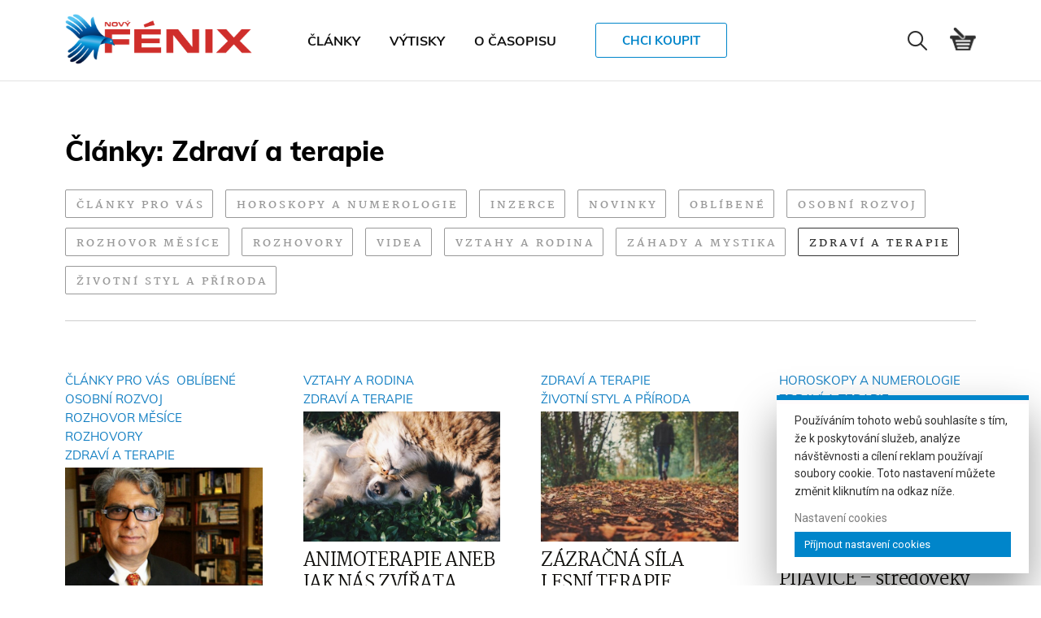

--- FILE ---
content_type: text/html; charset=UTF-8
request_url: https://novyfenix.cz/kategorie/zdravi-a-terapie/
body_size: 18528
content:
<!DOCTYPE html>
<html dir="ltr" lang="cs" prefix="og: https://ogp.me/ns#" >
<head>
    <meta charset="UTF-8">
    <meta name="viewport" content="width=device-width, initial-scale=1">
    <meta name="author" content="novyfenix.cz" />
    <!-- boost.space | Lukas Postulka (lukepostulka.net) -->
        <title>Zdraví a terapie | Nový Fénix</title><link rel="preload" data-rocket-preload as="style" href="https://fonts.googleapis.com/css2?family=Roboto%3Awght%40400%3B500%3B700&#038;ver=6.7.4&#038;display=swap" /><link rel="stylesheet" href="https://fonts.googleapis.com/css2?family=Roboto%3Awght%40400%3B500%3B700&#038;ver=6.7.4&#038;display=swap" media="print" onload="this.media='all'" /><noscript><link rel="stylesheet" href="https://fonts.googleapis.com/css2?family=Roboto%3Awght%40400%3B500%3B700&#038;ver=6.7.4&#038;display=swap" /></noscript>
	<style>img:is([sizes="auto" i], [sizes^="auto," i]) { contain-intrinsic-size: 3000px 1500px }</style>
	
		<!-- All in One SEO 4.7.8 - aioseo.com -->
	<meta name="robots" content="noindex, max-snippet:-1, max-image-preview:large, max-video-preview:-1" />
	<link rel="canonical" href="https://novyfenix.cz/kategorie/zdravi-a-terapie/" />
	<link rel="next" href="https://novyfenix.cz/kategorie/zdravi-a-terapie/stranka/2/" />
	<meta name="generator" content="All in One SEO (AIOSEO) 4.7.8" />
		<script type="application/ld+json" class="aioseo-schema">
			{"@context":"https:\/\/schema.org","@graph":[{"@type":"BreadcrumbList","@id":"https:\/\/novyfenix.cz\/kategorie\/zdravi-a-terapie\/#breadcrumblist","itemListElement":[{"@type":"ListItem","@id":"https:\/\/novyfenix.cz\/#listItem","position":1,"name":"Dom\u016f","item":"https:\/\/novyfenix.cz\/","nextItem":{"@type":"ListItem","@id":"https:\/\/novyfenix.cz\/kategorie\/zdravi-a-terapie\/#listItem","name":"Zdrav\u00ed a terapie"}},{"@type":"ListItem","@id":"https:\/\/novyfenix.cz\/kategorie\/zdravi-a-terapie\/#listItem","position":2,"name":"Zdrav\u00ed a terapie","previousItem":{"@type":"ListItem","@id":"https:\/\/novyfenix.cz\/#listItem","name":"Dom\u016f"}}]},{"@type":"CollectionPage","@id":"https:\/\/novyfenix.cz\/kategorie\/zdravi-a-terapie\/#collectionpage","url":"https:\/\/novyfenix.cz\/kategorie\/zdravi-a-terapie\/","name":"Zdrav\u00ed a terapie | Nov\u00fd F\u00e9nix","inLanguage":"cs-CZ","isPartOf":{"@id":"https:\/\/novyfenix.cz\/#website"},"breadcrumb":{"@id":"https:\/\/novyfenix.cz\/kategorie\/zdravi-a-terapie\/#breadcrumblist"}},{"@type":"Organization","@id":"https:\/\/novyfenix.cz\/#organization","name":"Nov\u00fd F\u00e9nix","description":"\u010casopis pro nev\u0161edn\u00ed \u017eivot","url":"https:\/\/novyfenix.cz\/","logo":{"@type":"ImageObject","url":"https:\/\/novyfenix.cz\/wp-content\/themes\/fenix\/assets\/img\/logo\/novy-fenix-logo.png","@id":"https:\/\/novyfenix.cz\/kategorie\/zdravi-a-terapie\/#organizationLogo"},"image":{"@id":"https:\/\/novyfenix.cz\/kategorie\/zdravi-a-terapie\/#organizationLogo"}},{"@type":"WebSite","@id":"https:\/\/novyfenix.cz\/#website","url":"https:\/\/novyfenix.cz\/","name":"Nov\u00fd F\u00e9nix","description":"\u010casopis pro nev\u0161edn\u00ed \u017eivot","inLanguage":"cs-CZ","publisher":{"@id":"https:\/\/novyfenix.cz\/#organization"}}]}
		</script>
		<!-- All in One SEO -->

<link rel='dns-prefetch' href='//code.jquery.com' />
<link rel='dns-prefetch' href='//fonts.googleapis.com' />
<link href='https://fonts.gstatic.com' crossorigin rel='preconnect' />
<link rel="alternate" type="application/rss+xml" title="Nový Fénix &raquo; RSS pro rubriku Zdraví a terapie" href="https://novyfenix.cz/kategorie/zdravi-a-terapie/feed/" />
<style id='wp-emoji-styles-inline-css' type='text/css'>

	img.wp-smiley, img.emoji {
		display: inline !important;
		border: none !important;
		box-shadow: none !important;
		height: 1em !important;
		width: 1em !important;
		margin: 0 0.07em !important;
		vertical-align: -0.1em !important;
		background: none !important;
		padding: 0 !important;
	}
</style>
<link rel='stylesheet' id='wp-block-library-css' href='https://novyfenix.cz/wp-includes/css/dist/block-library/style.min.css?ver=6.7.4' type='text/css' media='all' />
<style id='classic-theme-styles-inline-css' type='text/css'>
/*! This file is auto-generated */
.wp-block-button__link{color:#fff;background-color:#32373c;border-radius:9999px;box-shadow:none;text-decoration:none;padding:calc(.667em + 2px) calc(1.333em + 2px);font-size:1.125em}.wp-block-file__button{background:#32373c;color:#fff;text-decoration:none}
</style>
<style id='global-styles-inline-css' type='text/css'>
:root{--wp--preset--aspect-ratio--square: 1;--wp--preset--aspect-ratio--4-3: 4/3;--wp--preset--aspect-ratio--3-4: 3/4;--wp--preset--aspect-ratio--3-2: 3/2;--wp--preset--aspect-ratio--2-3: 2/3;--wp--preset--aspect-ratio--16-9: 16/9;--wp--preset--aspect-ratio--9-16: 9/16;--wp--preset--color--black: #000000;--wp--preset--color--cyan-bluish-gray: #abb8c3;--wp--preset--color--white: #ffffff;--wp--preset--color--pale-pink: #f78da7;--wp--preset--color--vivid-red: #cf2e2e;--wp--preset--color--luminous-vivid-orange: #ff6900;--wp--preset--color--luminous-vivid-amber: #fcb900;--wp--preset--color--light-green-cyan: #7bdcb5;--wp--preset--color--vivid-green-cyan: #00d084;--wp--preset--color--pale-cyan-blue: #8ed1fc;--wp--preset--color--vivid-cyan-blue: #0693e3;--wp--preset--color--vivid-purple: #9b51e0;--wp--preset--gradient--vivid-cyan-blue-to-vivid-purple: linear-gradient(135deg,rgba(6,147,227,1) 0%,rgb(155,81,224) 100%);--wp--preset--gradient--light-green-cyan-to-vivid-green-cyan: linear-gradient(135deg,rgb(122,220,180) 0%,rgb(0,208,130) 100%);--wp--preset--gradient--luminous-vivid-amber-to-luminous-vivid-orange: linear-gradient(135deg,rgba(252,185,0,1) 0%,rgba(255,105,0,1) 100%);--wp--preset--gradient--luminous-vivid-orange-to-vivid-red: linear-gradient(135deg,rgba(255,105,0,1) 0%,rgb(207,46,46) 100%);--wp--preset--gradient--very-light-gray-to-cyan-bluish-gray: linear-gradient(135deg,rgb(238,238,238) 0%,rgb(169,184,195) 100%);--wp--preset--gradient--cool-to-warm-spectrum: linear-gradient(135deg,rgb(74,234,220) 0%,rgb(151,120,209) 20%,rgb(207,42,186) 40%,rgb(238,44,130) 60%,rgb(251,105,98) 80%,rgb(254,248,76) 100%);--wp--preset--gradient--blush-light-purple: linear-gradient(135deg,rgb(255,206,236) 0%,rgb(152,150,240) 100%);--wp--preset--gradient--blush-bordeaux: linear-gradient(135deg,rgb(254,205,165) 0%,rgb(254,45,45) 50%,rgb(107,0,62) 100%);--wp--preset--gradient--luminous-dusk: linear-gradient(135deg,rgb(255,203,112) 0%,rgb(199,81,192) 50%,rgb(65,88,208) 100%);--wp--preset--gradient--pale-ocean: linear-gradient(135deg,rgb(255,245,203) 0%,rgb(182,227,212) 50%,rgb(51,167,181) 100%);--wp--preset--gradient--electric-grass: linear-gradient(135deg,rgb(202,248,128) 0%,rgb(113,206,126) 100%);--wp--preset--gradient--midnight: linear-gradient(135deg,rgb(2,3,129) 0%,rgb(40,116,252) 100%);--wp--preset--font-size--small: 13px;--wp--preset--font-size--medium: 20px;--wp--preset--font-size--large: 36px;--wp--preset--font-size--x-large: 42px;--wp--preset--font-family--inter: "Inter", sans-serif;--wp--preset--font-family--cardo: Cardo;--wp--preset--spacing--20: 0.44rem;--wp--preset--spacing--30: 0.67rem;--wp--preset--spacing--40: 1rem;--wp--preset--spacing--50: 1.5rem;--wp--preset--spacing--60: 2.25rem;--wp--preset--spacing--70: 3.38rem;--wp--preset--spacing--80: 5.06rem;--wp--preset--shadow--natural: 6px 6px 9px rgba(0, 0, 0, 0.2);--wp--preset--shadow--deep: 12px 12px 50px rgba(0, 0, 0, 0.4);--wp--preset--shadow--sharp: 6px 6px 0px rgba(0, 0, 0, 0.2);--wp--preset--shadow--outlined: 6px 6px 0px -3px rgba(255, 255, 255, 1), 6px 6px rgba(0, 0, 0, 1);--wp--preset--shadow--crisp: 6px 6px 0px rgba(0, 0, 0, 1);}:where(.is-layout-flex){gap: 0.5em;}:where(.is-layout-grid){gap: 0.5em;}body .is-layout-flex{display: flex;}.is-layout-flex{flex-wrap: wrap;align-items: center;}.is-layout-flex > :is(*, div){margin: 0;}body .is-layout-grid{display: grid;}.is-layout-grid > :is(*, div){margin: 0;}:where(.wp-block-columns.is-layout-flex){gap: 2em;}:where(.wp-block-columns.is-layout-grid){gap: 2em;}:where(.wp-block-post-template.is-layout-flex){gap: 1.25em;}:where(.wp-block-post-template.is-layout-grid){gap: 1.25em;}.has-black-color{color: var(--wp--preset--color--black) !important;}.has-cyan-bluish-gray-color{color: var(--wp--preset--color--cyan-bluish-gray) !important;}.has-white-color{color: var(--wp--preset--color--white) !important;}.has-pale-pink-color{color: var(--wp--preset--color--pale-pink) !important;}.has-vivid-red-color{color: var(--wp--preset--color--vivid-red) !important;}.has-luminous-vivid-orange-color{color: var(--wp--preset--color--luminous-vivid-orange) !important;}.has-luminous-vivid-amber-color{color: var(--wp--preset--color--luminous-vivid-amber) !important;}.has-light-green-cyan-color{color: var(--wp--preset--color--light-green-cyan) !important;}.has-vivid-green-cyan-color{color: var(--wp--preset--color--vivid-green-cyan) !important;}.has-pale-cyan-blue-color{color: var(--wp--preset--color--pale-cyan-blue) !important;}.has-vivid-cyan-blue-color{color: var(--wp--preset--color--vivid-cyan-blue) !important;}.has-vivid-purple-color{color: var(--wp--preset--color--vivid-purple) !important;}.has-black-background-color{background-color: var(--wp--preset--color--black) !important;}.has-cyan-bluish-gray-background-color{background-color: var(--wp--preset--color--cyan-bluish-gray) !important;}.has-white-background-color{background-color: var(--wp--preset--color--white) !important;}.has-pale-pink-background-color{background-color: var(--wp--preset--color--pale-pink) !important;}.has-vivid-red-background-color{background-color: var(--wp--preset--color--vivid-red) !important;}.has-luminous-vivid-orange-background-color{background-color: var(--wp--preset--color--luminous-vivid-orange) !important;}.has-luminous-vivid-amber-background-color{background-color: var(--wp--preset--color--luminous-vivid-amber) !important;}.has-light-green-cyan-background-color{background-color: var(--wp--preset--color--light-green-cyan) !important;}.has-vivid-green-cyan-background-color{background-color: var(--wp--preset--color--vivid-green-cyan) !important;}.has-pale-cyan-blue-background-color{background-color: var(--wp--preset--color--pale-cyan-blue) !important;}.has-vivid-cyan-blue-background-color{background-color: var(--wp--preset--color--vivid-cyan-blue) !important;}.has-vivid-purple-background-color{background-color: var(--wp--preset--color--vivid-purple) !important;}.has-black-border-color{border-color: var(--wp--preset--color--black) !important;}.has-cyan-bluish-gray-border-color{border-color: var(--wp--preset--color--cyan-bluish-gray) !important;}.has-white-border-color{border-color: var(--wp--preset--color--white) !important;}.has-pale-pink-border-color{border-color: var(--wp--preset--color--pale-pink) !important;}.has-vivid-red-border-color{border-color: var(--wp--preset--color--vivid-red) !important;}.has-luminous-vivid-orange-border-color{border-color: var(--wp--preset--color--luminous-vivid-orange) !important;}.has-luminous-vivid-amber-border-color{border-color: var(--wp--preset--color--luminous-vivid-amber) !important;}.has-light-green-cyan-border-color{border-color: var(--wp--preset--color--light-green-cyan) !important;}.has-vivid-green-cyan-border-color{border-color: var(--wp--preset--color--vivid-green-cyan) !important;}.has-pale-cyan-blue-border-color{border-color: var(--wp--preset--color--pale-cyan-blue) !important;}.has-vivid-cyan-blue-border-color{border-color: var(--wp--preset--color--vivid-cyan-blue) !important;}.has-vivid-purple-border-color{border-color: var(--wp--preset--color--vivid-purple) !important;}.has-vivid-cyan-blue-to-vivid-purple-gradient-background{background: var(--wp--preset--gradient--vivid-cyan-blue-to-vivid-purple) !important;}.has-light-green-cyan-to-vivid-green-cyan-gradient-background{background: var(--wp--preset--gradient--light-green-cyan-to-vivid-green-cyan) !important;}.has-luminous-vivid-amber-to-luminous-vivid-orange-gradient-background{background: var(--wp--preset--gradient--luminous-vivid-amber-to-luminous-vivid-orange) !important;}.has-luminous-vivid-orange-to-vivid-red-gradient-background{background: var(--wp--preset--gradient--luminous-vivid-orange-to-vivid-red) !important;}.has-very-light-gray-to-cyan-bluish-gray-gradient-background{background: var(--wp--preset--gradient--very-light-gray-to-cyan-bluish-gray) !important;}.has-cool-to-warm-spectrum-gradient-background{background: var(--wp--preset--gradient--cool-to-warm-spectrum) !important;}.has-blush-light-purple-gradient-background{background: var(--wp--preset--gradient--blush-light-purple) !important;}.has-blush-bordeaux-gradient-background{background: var(--wp--preset--gradient--blush-bordeaux) !important;}.has-luminous-dusk-gradient-background{background: var(--wp--preset--gradient--luminous-dusk) !important;}.has-pale-ocean-gradient-background{background: var(--wp--preset--gradient--pale-ocean) !important;}.has-electric-grass-gradient-background{background: var(--wp--preset--gradient--electric-grass) !important;}.has-midnight-gradient-background{background: var(--wp--preset--gradient--midnight) !important;}.has-small-font-size{font-size: var(--wp--preset--font-size--small) !important;}.has-medium-font-size{font-size: var(--wp--preset--font-size--medium) !important;}.has-large-font-size{font-size: var(--wp--preset--font-size--large) !important;}.has-x-large-font-size{font-size: var(--wp--preset--font-size--x-large) !important;}
:where(.wp-block-post-template.is-layout-flex){gap: 1.25em;}:where(.wp-block-post-template.is-layout-grid){gap: 1.25em;}
:where(.wp-block-columns.is-layout-flex){gap: 2em;}:where(.wp-block-columns.is-layout-grid){gap: 2em;}
:root :where(.wp-block-pullquote){font-size: 1.5em;line-height: 1.6;}
</style>
<link data-minify="1" rel='stylesheet' id='cookie-law-info-css' href='https://novyfenix.cz/wp-content/cache/min/1/wp-content/plugins/cookie-law-info/legacy/public/css/cookie-law-info-public.css?ver=1737971303' type='text/css' media='all' />
<link data-minify="1" rel='stylesheet' id='cookie-law-info-gdpr-css' href='https://novyfenix.cz/wp-content/cache/min/1/wp-content/plugins/cookie-law-info/legacy/public/css/cookie-law-info-gdpr.css?ver=1737971303' type='text/css' media='all' />
<link data-minify="1" rel='stylesheet' id='woocommerce-layout-css' href='https://novyfenix.cz/wp-content/cache/min/1/wp-content/plugins/woocommerce/assets/css/woocommerce-layout.css?ver=1737971303' type='text/css' media='all' />
<link data-minify="1" rel='stylesheet' id='woocommerce-smallscreen-css' href='https://novyfenix.cz/wp-content/cache/min/1/wp-content/plugins/woocommerce/assets/css/woocommerce-smallscreen.css?ver=1737971303' type='text/css' media='only screen and (max-width: 768px)' />
<link data-minify="1" rel='stylesheet' id='woocommerce-general-css' href='https://novyfenix.cz/wp-content/cache/min/1/wp-content/plugins/woocommerce/assets/css/woocommerce.css?ver=1737971303' type='text/css' media='all' />
<style id='woocommerce-inline-inline-css' type='text/css'>
.woocommerce form .form-row .required { visibility: visible; }
</style>
<link data-minify="1" rel='stylesheet' id='brands-styles-css' href='https://novyfenix.cz/wp-content/cache/min/1/wp-content/plugins/woocommerce/assets/css/brands.css?ver=1737971303' type='text/css' media='all' />
<link data-minify="1" rel='stylesheet' id='payu-gateway-css' href='https://novyfenix.cz/wp-content/cache/min/1/wp-content/plugins/woo-payu-payment-gateway/assets/css/payu-gateway.css?ver=1737971303' type='text/css' media='all' />
<link rel='stylesheet' id='main-theme-style-css' href='https://novyfenix.cz/wp-content/themes/fenix/style.css?ver=1.0.10' type='text/css' media='all' />

<link data-minify="1" rel='stylesheet' id='fontawesome-css' href='https://novyfenix.cz/wp-content/cache/min/1/wp-content/themes/fenix/assets/fontawesome/css/all.min.css?ver=1737971303' type='text/css' media='all' />
<link rel='stylesheet' id='settings/jquery-modal-css' href='https://novyfenix.cz/wp-content/themes/fenix/assets/css/1_settings/jquery.modal.min.css?ver=1.0.10' type='text/css' media='all' />
<link data-minify="1" rel='stylesheet' id='settings/magnific-css' href='https://novyfenix.cz/wp-content/cache/min/1/wp-content/themes/fenix/assets/css/1_settings/magnific.css?ver=1737971303' type='text/css' media='all' />
<link data-minify="1" rel='stylesheet' id='settings/settings-css' href='https://novyfenix.cz/wp-content/cache/min/1/wp-content/themes/fenix/assets/css/1_settings/settings.css?ver=1737971303' type='text/css' media='all' />
<link data-minify="1" rel='stylesheet' id='settings/tiny-slider-css' href='https://novyfenix.cz/wp-content/cache/min/1/wp-content/themes/fenix/assets/css/1_settings/tiny-slider.css?ver=1737971303' type='text/css' media='all' />
<link data-minify="1" rel='stylesheet' id='fonts/ionicons-css' href='https://novyfenix.cz/wp-content/cache/min/1/wp-content/themes/fenix/assets/css/2_fonts/ionicons.min.css?ver=1737971303' type='text/css' media='all' />
<link data-minify="1" rel='stylesheet' id='fonts/martel-css' href='https://novyfenix.cz/wp-content/cache/min/1/wp-content/themes/fenix/assets/css/2_fonts/martel.css?ver=1737971303' type='text/css' media='all' />
<link data-minify="1" rel='stylesheet' id='fonts/muli-css' href='https://novyfenix.cz/wp-content/cache/min/1/wp-content/themes/fenix/assets/css/2_fonts/muli.css?ver=1737971303' type='text/css' media='all' />
<link data-minify="1" rel='stylesheet' id='reset/reset-css' href='https://novyfenix.cz/wp-content/cache/min/1/wp-content/themes/fenix/assets/css/3_reset/reset.css?ver=1737971303' type='text/css' media='all' />
<link data-minify="1" rel='stylesheet' id='base/base-css' href='https://novyfenix.cz/wp-content/cache/min/1/wp-content/themes/fenix/assets/css/4_base/base.css?ver=1737971303' type='text/css' media='all' />
<link data-minify="1" rel='stylesheet' id='component/article-css' href='https://novyfenix.cz/wp-content/cache/min/1/wp-content/themes/fenix/assets/css/5_component/article.css?ver=1737971303' type='text/css' media='all' />
<link data-minify="1" rel='stylesheet' id='component/cookie-css' href='https://novyfenix.cz/wp-content/cache/min/1/wp-content/themes/fenix/assets/css/5_component/cookie.css?ver=1737971303' type='text/css' media='all' />
<link data-minify="1" rel='stylesheet' id='component/footer-css' href='https://novyfenix.cz/wp-content/cache/min/1/wp-content/themes/fenix/assets/css/5_component/footer.css?ver=1737971303' type='text/css' media='all' />
<link data-minify="1" rel='stylesheet' id='component/form-css' href='https://novyfenix.cz/wp-content/cache/min/1/wp-content/themes/fenix/assets/css/5_component/form.css?ver=1737971303' type='text/css' media='all' />
<link data-minify="1" rel='stylesheet' id='component/gallery-css' href='https://novyfenix.cz/wp-content/cache/min/1/wp-content/themes/fenix/assets/css/5_component/gallery.css?ver=1737971303' type='text/css' media='all' />
<link data-minify="1" rel='stylesheet' id='component/header-css' href='https://novyfenix.cz/wp-content/cache/min/1/wp-content/themes/fenix/assets/css/5_component/header.css?ver=1737971303' type='text/css' media='all' />
<link data-minify="1" rel='stylesheet' id='component/link-css' href='https://novyfenix.cz/wp-content/cache/min/1/wp-content/themes/fenix/assets/css/5_component/link.css?ver=1737971303' type='text/css' media='all' />
<link data-minify="1" rel='stylesheet' id='component/menu-css' href='https://novyfenix.cz/wp-content/cache/min/1/wp-content/themes/fenix/assets/css/5_component/menu.css?ver=1737971303' type='text/css' media='all' />
<link data-minify="1" rel='stylesheet' id='component/searchform-css' href='https://novyfenix.cz/wp-content/cache/min/1/wp-content/themes/fenix/assets/css/5_component/searchform.css?ver=1737971303' type='text/css' media='all' />
<link data-minify="1" rel='stylesheet' id='component/shortcodes-css' href='https://novyfenix.cz/wp-content/cache/min/1/wp-content/themes/fenix/assets/css/5_component/shortcodes.css?ver=1737971303' type='text/css' media='all' />
<link data-minify="1" rel='stylesheet' id='component/shop-css' href='https://novyfenix.cz/wp-content/cache/min/1/wp-content/themes/fenix/assets/css/5_component/shop.css?ver=1737971303' type='text/css' media='all' />
<link data-minify="1" rel='stylesheet' id='component/widget-css' href='https://novyfenix.cz/wp-content/cache/min/1/wp-content/themes/fenix/assets/css/5_component/widget.css?ver=1737971303' type='text/css' media='all' />
<link data-minify="1" rel='stylesheet' id='section/archive-product-css' href='https://novyfenix.cz/wp-content/cache/min/1/wp-content/themes/fenix/assets/css/6_section/archive-product.css?ver=1737971303' type='text/css' media='all' />
<link data-minify="1" rel='stylesheet' id='section/home-css' href='https://novyfenix.cz/wp-content/cache/min/1/wp-content/themes/fenix/assets/css/6_section/home.css?ver=1737971303' type='text/css' media='all' />
<link data-minify="1" rel='stylesheet' id='section/news-css' href='https://novyfenix.cz/wp-content/cache/min/1/wp-content/themes/fenix/assets/css/6_section/news.css?ver=1737971303' type='text/css' media='all' />
<link data-minify="1" rel='stylesheet' id='section/section-css' href='https://novyfenix.cz/wp-content/cache/min/1/wp-content/themes/fenix/assets/css/6_section/section.css?ver=1737971303' type='text/css' media='all' />
<link data-minify="1" rel='stylesheet' id='section/single-product-css' href='https://novyfenix.cz/wp-content/cache/min/1/wp-content/themes/fenix/assets/css/6_section/single-product.css?ver=1737971303' type='text/css' media='all' />
<link data-minify="1" rel='stylesheet' id='section/single-css' href='https://novyfenix.cz/wp-content/cache/min/1/wp-content/themes/fenix/assets/css/6_section/single.css?ver=1737971303' type='text/css' media='all' />
<script data-minify="1" type="text/javascript" src="https://novyfenix.cz/wp-content/cache/min/1/jquery-3.4.1.min.js?ver=1737971303" id="jquery-js"></script>
<script type="text/javascript" id="cookie-law-info-js-extra">
/* <![CDATA[ */
var Cli_Data = {"nn_cookie_ids":[],"cookielist":[],"non_necessary_cookies":[],"ccpaEnabled":"","ccpaRegionBased":"","ccpaBarEnabled":"","strictlyEnabled":["necessary","obligatoire"],"ccpaType":"gdpr","js_blocking":"1","custom_integration":"","triggerDomRefresh":"","secure_cookies":""};
var cli_cookiebar_settings = {"animate_speed_hide":"500","animate_speed_show":"500","background":"#FFF","border":"#b1a6a6c2","border_on":"","button_1_button_colour":"#0085ca","button_1_button_hover":"#006aa2","button_1_link_colour":"#ffffff","button_1_as_button":"1","button_1_new_win":"","button_2_button_colour":"#333","button_2_button_hover":"#292929","button_2_link_colour":"#444","button_2_as_button":"","button_2_hidebar":"","button_3_button_colour":"#3566bb","button_3_button_hover":"#2a5296","button_3_link_colour":"#fff","button_3_as_button":"1","button_3_new_win":"","button_4_button_colour":"#000","button_4_button_hover":"#000000","button_4_link_colour":"#7c7c7c","button_4_as_button":"","button_7_button_colour":"#61a229","button_7_button_hover":"#4e8221","button_7_link_colour":"#fff","button_7_as_button":"1","button_7_new_win":"","font_family":"inherit","header_fix":"","notify_animate_hide":"1","notify_animate_show":"","notify_div_id":"#cookie-law-info-bar","notify_position_horizontal":"right","notify_position_vertical":"bottom","scroll_close":"","scroll_close_reload":"","accept_close_reload":"","reject_close_reload":"","showagain_tab":"","showagain_background":"#fff","showagain_border":"#000","showagain_div_id":"#cookie-law-info-again","showagain_x_position":"100px","text":"#333333","show_once_yn":"","show_once":"10000","logging_on":"","as_popup":"","popup_overlay":"1","bar_heading_text":"","cookie_bar_as":"widget","popup_showagain_position":"bottom-right","widget_position":"right"};
var log_object = {"ajax_url":"https:\/\/novyfenix.cz\/wp-admin\/admin-ajax.php"};
/* ]]> */
</script>
<script data-minify="1" type="text/javascript" src="https://novyfenix.cz/wp-content/cache/min/1/wp-content/plugins/cookie-law-info/legacy/public/js/cookie-law-info-public.js?ver=1737971303" id="cookie-law-info-js"></script>
<script type="text/javascript" src="https://novyfenix.cz/wp-content/plugins/woocommerce/assets/js/jquery-blockui/jquery.blockUI.min.js?ver=2.7.0-wc.9.6.3" id="jquery-blockui-js" data-wp-strategy="defer"></script>
<script type="text/javascript" id="wc-add-to-cart-js-extra">
/* <![CDATA[ */
var wc_add_to_cart_params = {"ajax_url":"\/wp-admin\/admin-ajax.php","wc_ajax_url":"\/?wc-ajax=%%endpoint%%","i18n_view_cart":"Zobrazit ko\u0161\u00edk","cart_url":"https:\/\/novyfenix.cz\/kosik\/","is_cart":"","cart_redirect_after_add":"no"};
/* ]]> */
</script>
<script type="text/javascript" src="https://novyfenix.cz/wp-content/plugins/woocommerce/assets/js/frontend/add-to-cart.min.js?ver=9.6.3" id="wc-add-to-cart-js" data-wp-strategy="defer"></script>
<script type="text/javascript" src="https://novyfenix.cz/wp-content/plugins/woocommerce/assets/js/js-cookie/js.cookie.min.js?ver=2.1.4-wc.9.6.3" id="js-cookie-js" defer="defer" data-wp-strategy="defer"></script>
<script type="text/javascript" id="woocommerce-js-extra">
/* <![CDATA[ */
var woocommerce_params = {"ajax_url":"\/wp-admin\/admin-ajax.php","wc_ajax_url":"\/?wc-ajax=%%endpoint%%"};
/* ]]> */
</script>
<script type="text/javascript" src="https://novyfenix.cz/wp-content/plugins/woocommerce/assets/js/frontend/woocommerce.min.js?ver=9.6.3" id="woocommerce-js" defer="defer" data-wp-strategy="defer"></script>
<script data-minify="1" type="text/javascript" src="https://novyfenix.cz/wp-content/cache/min/1/wp-content/plugins/js_composer/assets/js/vendors/woocommerce-add-to-cart.js?ver=1737971303" id="vc_woocommerce-add-to-cart-js-js"></script>
<script></script><link rel="https://api.w.org/" href="https://novyfenix.cz/wp-json/" /><link rel="alternate" title="JSON" type="application/json" href="https://novyfenix.cz/wp-json/wp/v2/categories/1076" /><link rel="EditURI" type="application/rsd+xml" title="RSD" href="https://novyfenix.cz/xmlrpc.php?rsd" />
<meta name="generator" content="WordPress 6.7.4" />
<meta name="generator" content="WooCommerce 9.6.3" />

		<!-- GA Google Analytics @ https://m0n.co/ga -->
		<script>
			(function(i,s,o,g,r,a,m){i['GoogleAnalyticsObject']=r;i[r]=i[r]||function(){
			(i[r].q=i[r].q||[]).push(arguments)},i[r].l=1*new Date();a=s.createElement(o),
			m=s.getElementsByTagName(o)[0];a.async=1;a.src=g;m.parentNode.insertBefore(a,m)
			})(window,document,'script','https://www.google-analytics.com/analytics.js','ga');
			ga('create', 'UA-18301574-26', 'auto');
			ga('send', 'pageview');
		</script>

		<noscript><style>.woocommerce-product-gallery{ opacity: 1 !important; }</style></noscript>
	<meta name="generator" content="Powered by WPBakery Page Builder - drag and drop page builder for WordPress."/>
<style class='wp-fonts-local' type='text/css'>
@font-face{font-family:Inter;font-style:normal;font-weight:300 900;font-display:fallback;src:url('https://novyfenix.cz/wp-content/plugins/woocommerce/assets/fonts/Inter-VariableFont_slnt,wght.woff2') format('woff2');font-stretch:normal;}
@font-face{font-family:Cardo;font-style:normal;font-weight:400;font-display:fallback;src:url('https://novyfenix.cz/wp-content/plugins/woocommerce/assets/fonts/cardo_normal_400.woff2') format('woff2');}
</style>
<link rel="icon" href="https://novyfenix.cz/wp-content/uploads/2020/08/cropped-fenix-favicon-32x32.png" sizes="32x32" />
<link rel="icon" href="https://novyfenix.cz/wp-content/uploads/2020/08/cropped-fenix-favicon-192x192.png" sizes="192x192" />
<link rel="apple-touch-icon" href="https://novyfenix.cz/wp-content/uploads/2020/08/cropped-fenix-favicon-180x180.png" />
<meta name="msapplication-TileImage" content="https://novyfenix.cz/wp-content/uploads/2020/08/cropped-fenix-favicon-270x270.png" />
<noscript><style> .wpb_animate_when_almost_visible { opacity: 1; }</style></noscript><noscript><style id="rocket-lazyload-nojs-css">.rll-youtube-player, [data-lazy-src]{display:none !important;}</style></noscript>
    <script type="application/ld+json">
    {
        "@context": "http://schema.org",
        "@type": "Organization",
        "url": "https://novyfenix.cz" ,
        "name": "Nový Fénix | Rozhovor s Deepak Chopra: EMOCE JAKO LÁSKA, SOUCIT, RADOST A MÍR UZDRAVUJÍ",
        "logo": "https://novyfenix.cz/wp-content/themes/fenix/assets/img/logo/novy-fenix-logo.png",
        "contactPoint": {
            "@type": "ContactPoint",
            "email": "info@novyfenix.cz",
            "contactType": "Support"
        }
    }
    </script>

<meta name="generator" content="WP Rocket 3.18" data-wpr-features="wpr_minify_js wpr_lazyload_images wpr_minify_css wpr_desktop wpr_preload_links" /></head>
<body class="archive category category-zdravi-a-terapie category-1076 theme-fenix woocommerce-no-js not-single wpb-js-composer js-comp-ver-8.1 vc_responsive" >

    <header data-rocket-location-hash="9496dc44cbda5cdebb84f02bfc4ab41b" class="header">
        <div data-rocket-location-hash="172af447f825ea622f435e854125e7a1" class="header-wrapper">
            <div data-rocket-location-hash="82b9fc69c06e7be3782883936e7d237a" class="header-wrapper__inner inner">
              <a class="header__logo" href="https://novyfenix.cz">
                <img src="data:image/svg+xml,%3Csvg%20xmlns='http://www.w3.org/2000/svg'%20viewBox='0%200%200%200'%3E%3C/svg%3E" alt="Nový Fénix Logo" data-lazy-src="https://novyfenix.cz/wp-content/themes/fenix/assets/img/logo/novy-fenix-logo.png" /><noscript><img src="https://novyfenix.cz/wp-content/themes/fenix/assets/img/logo/novy-fenix-logo.png" alt="Nový Fénix Logo" /></noscript>
              </a>

                							<nav class="primary-menu-wrapper header-menu" aria-label="Horizontal" role="navigation">
  								<ul class="primary-menu"><li id="menu-item-1480" class="menu-item menu-item-type-post_type menu-item-object-page current_page_parent menu-item-1480"><a href="https://novyfenix.cz/clanky/">Články</a></li>
<li id="menu-item-2415" class="menu-item menu-item-type-post_type menu-item-object-page menu-item-2415"><a href="https://novyfenix.cz/vytisky/">Výtisky</a></li>
<li id="menu-item-1479" class="menu-item menu-item-type-post_type menu-item-object-page menu-item-1479"><a href="https://novyfenix.cz/o-casopisu/">O Časopisu</a></li>
  								</ul>
  							</nav><!-- .primary-menu-wrapper -->
  						
              <a href="https://novyfenix.cz/e-shop/" class="button header__buy_button">Chci koupit</a>

              <div class="header__right_icons">
                <a href="#" data-modal="#searchform" id="search"><i class="ion-ios-search"></i></a>
                <a href="https://novyfenix.cz/kosik/" id="cart"><i class="icon-basket"></i></a>
              </div>

                              <a href="#" id="header-navigation-mobile-show" class="header-navigation-mobile-toggle"></a>
                <div class="header-navigation-mobile">
                  <nav id="header-navigation-mobile-nav">
                    <ul><ul><li id="menu-item-1997" class="menu-item menu-item-type-post_type menu-item-object-page current_page_parent menu-item-1997"><a href="https://novyfenix.cz/clanky/">Články</a></li>
<li id="menu-item-1998" class="menu-item menu-item-type-post_type menu-item-object-page menu-item-1998"><a href="https://novyfenix.cz/vytisky/">Výtisky</a></li>
<li id="menu-item-1999" class="menu-item menu-item-type-post_type menu-item-object-page menu-item-1999"><a href="https://novyfenix.cz/o-casopisu/">O časopisu</a></li>
<li id="menu-item-2000" class="menu-item menu-item-type-custom menu-item-object-custom menu-item-2000"><a href="/produkty/starsi-cisla/">Starší čísla</a></li>
<li id="menu-item-2001" class="menu-item menu-item-type-post_type menu-item-object-page menu-item-2001"><a href="https://novyfenix.cz/e-shop/">E-shop</a></li>
<li id="menu-item-2002" class="menu-item menu-item-type-post_type menu-item-object-page menu-item-2002"><a href="https://novyfenix.cz/autori/">Autoři</a></li>
<li id="menu-item-2003" class="menu-item menu-item-type-post_type menu-item-object-page menu-item-2003"><a href="https://novyfenix.cz/inzerce/">Inzerce</a></li>
<li id="menu-item-2004" class="menu-item menu-item-type-post_type menu-item-object-page menu-item-2004"><a href="https://novyfenix.cz/kontakty/">Kontakty</a></li>
</ul>                    </ul>
                  </nav>
                </div> <!-- .header-navigation-mobile -->
              
            </div>
        </div>
    </header>

    <div data-rocket-location-hash="be5ab917534ff666902ec6c8b48be9dd" id="searchform" class="searchform-modal">
      <div data-rocket-location-hash="00a9c39bec7c9d6c1c1b990a783c98fa" class="searchform-modal-inner">
        <div data-rocket-location-hash="c36d30d983305c03f2a38112673e0efc" class="searchform-modal-content">
          <form role="search" method="get" class="search-form" action="https://novyfenix.cz/">
        		<span class="screen-reader-text">Vyhledat na webu</span>
        		<input type="search" id="searchform" class="search-field" placeholder="Vyhledat na webu &hellip;" value="" name="s" />
          	<input type="submit" class="search-submit ion-ios-search" value="" />
          </form>
        </div>
        <a href="#" rel="modal:close"></a>
      </div>

    </div>

<main data-rocket-location-hash="27075969d1c5520b2694e9e1125dad2e" class="page archive">

  <section data-rocket-location-hash="feddcdb5fb4b981a4ace253352e8c30a" class="shop-notices">
    <div data-rocket-location-hash="a71c5681b3c30e6b140882b852ae9f99" class="inner">
      <div class="woocommerce-notices-wrapper"></div>    </div>
  </section>

  <div data-rocket-location-hash="9329909da0cba9e9d80015a48f18f274" class="inner">

    <section data-rocket-location-hash="944dbea4d95f0e1713659c2f8ebf26d3" class="section--archive">
      
    		<header class="archive-header">
    			<div class="archive-header-inner">
    				              <h1 class="archive-title heading heading--black">Články: Zdraví a terapie</h1>
    				    				    			</div> <!-- .archive-header-inner -->
                      <div class="archive-header-caregories">
              <ul class="category-current"><li class="post-category"><a href="https://novyfenix.cz/kategorie/clanky-pro-vas/">Články pro vás</a></li><li class="post-category"><a href="https://novyfenix.cz/kategorie/horoskopy-a-numerologie/">Horoskopy a numerologie</a></li><li class="post-category"><a href="https://novyfenix.cz/kategorie/inzerce/">Inzerce</a></li><li class="post-category"><a href="https://novyfenix.cz/kategorie/novinky-a-akce/">Novinky</a></li><li class="post-category"><a href="https://novyfenix.cz/kategorie/oblibene/">Oblíbené</a></li><li class="post-category"><a href="https://novyfenix.cz/kategorie/osobni-rozvoj/">Osobní rozvoj</a></li><li class="post-category"><a href="https://novyfenix.cz/kategorie/osobni-rozvoj/rozhovor-mesice/">Rozhovor měsíce</a></li><li class="post-category"><a href="https://novyfenix.cz/kategorie/rozhovory/">Rozhovory</a></li><li class="post-category"><a href="https://novyfenix.cz/kategorie/videa/">Videa</a></li><li class="post-category"><a href="https://novyfenix.cz/kategorie/vztahy-a-rodina/">Vztahy a rodina</a></li><li class="post-category"><a href="https://novyfenix.cz/kategorie/zahady-a-mystika/">Záhady a mystika</a></li><li class="post-category current"><a href="https://novyfenix.cz/kategorie/zdravi-a-terapie/">Zdraví a terapie</a></li><li class="post-category"><a href="https://novyfenix.cz/kategorie/zivotni-styl-a-priroda/">Životní styl a příroda</a></li></ul>            </div>
              		</header><!-- .archive-header -->
			
      <div data-rocket-location-hash="ccad82ffb95c64be72b27eb2537e8a5c" class="row">
<article class="archive-article col-xs-12 col-sm-6 col-md-4 col-lg-3 post-1069 post type-post status-publish format-standard has-post-thumbnail hentry category-clanky-pro-vas category-oblibene category-osobni-rozvoj category-rozhovor-mesice category-rozhovory category-zdravi-a-terapie tag-ajurveda tag-alternativni-medicina tag-deepak-chopra tag-duchovni-guru tag-meditace tag-osobni-rozvoj tag-rozhovory tag-spiritualita" id="post-1069">
	<div class="blog-article__info">
					<div class="entry-categories">
				<a href="https://novyfenix.cz/kategorie/clanky-pro-vas/" rel="category tag">Články pro vás</a> <a href="https://novyfenix.cz/kategorie/oblibene/" rel="category tag">Oblíbené</a> <a href="https://novyfenix.cz/kategorie/osobni-rozvoj/" rel="category tag">Osobní rozvoj</a> <a href="https://novyfenix.cz/kategorie/osobni-rozvoj/rozhovor-mesice/" rel="category tag">Rozhovor měsíce</a> <a href="https://novyfenix.cz/kategorie/rozhovory/" rel="category tag">Rozhovory</a> <a href="https://novyfenix.cz/kategorie/zdravi-a-terapie/" rel="category tag">Zdraví a terapie</a>			</div>
			</div>
	<a href="https://novyfenix.cz/rozhovor-deepak-chopra-emoce-jako-laska-soucit-radost-a-mir-uzdravuji/" class="blog-article__link" title="Rozhovor s Deepak Chopra: EMOCE JAKO LÁSKA, SOUCIT, RADOST A MÍR UZDRAVUJÍ">
		<div class="blog_article__thumbnail_box">
						<img class="blog_article__thumbnail" src="data:image/svg+xml,%3Csvg%20xmlns='http://www.w3.org/2000/svg'%20viewBox='0%200%200%200'%3E%3C/svg%3E" alt="Rozhovor s Deepak Chopra: EMOCE JAKO LÁSKA, SOUCIT, RADOST A MÍR UZDRAVUJÍ | Nový Fénix" data-lazy-src="https://novyfenix.cz/wp-content/uploads/2020/07/novyfenix-chopra-700x397.jpg" /><noscript><img class="blog_article__thumbnail" src="https://novyfenix.cz/wp-content/uploads/2020/07/novyfenix-chopra-700x397.jpg" alt="Rozhovor s Deepak Chopra: EMOCE JAKO LÁSKA, SOUCIT, RADOST A MÍR UZDRAVUJÍ | Nový Fénix" /></noscript>
		</div>
		<h2 class="blog-article__heading">Rozhovor s Deepak Chopra: EMOCE JAKO LÁSKA, SOUCIT, RADOST A MÍR UZDRAVUJÍ</h2>	</a>
	<div class="blog-article__info">
		<a class="blog-article__author" href="https://novyfenix.cz/autor/ctirad-hemelik/" title="Ctirad Hemelík">Ctirad Hemelík</a>
	</div>
</article>

<article class="archive-article col-xs-12 col-sm-6 col-md-4 col-lg-3 post-1255 post type-post status-publish format-standard has-post-thumbnail hentry category-vztahy-a-rodina category-zdravi-a-terapie tag-alternativni-medicina tag-animoterapie tag-canisterapie tag-deti tag-domaci-mazlicci tag-hipoterapie tag-kocka tag-kun tag-leceni tag-onkologie tag-pes tag-seniori tag-syndrom-vyhoreni tag-terapie tag-terapie-a-zdravi tag-zvirata" id="post-1255">
	<div class="blog-article__info">
					<div class="entry-categories">
				<a href="https://novyfenix.cz/kategorie/vztahy-a-rodina/" rel="category tag">Vztahy a rodina</a> <a href="https://novyfenix.cz/kategorie/zdravi-a-terapie/" rel="category tag">Zdraví a terapie</a>			</div>
			</div>
	<a href="https://novyfenix.cz/animoterapie-aneb-jak-nas-zvirata-umi-lecit/" class="blog-article__link" title="ANIMOTERAPIE ANEB JAK NÁS ZVÍŘATA UMÍ LÉČIT">
		<div class="blog_article__thumbnail_box">
						<img class="blog_article__thumbnail" src="data:image/svg+xml,%3Csvg%20xmlns='http://www.w3.org/2000/svg'%20viewBox='0%200%200%200'%3E%3C/svg%3E" alt="ANIMOTERAPIE ANEB JAK NÁS ZVÍŘATA UMÍ LÉČIT | Nový Fénix" data-lazy-src="https://novyfenix.cz/wp-content/uploads/2020/07/novyfenix-friends-1149841-960-720-1-681x400.jpg" /><noscript><img class="blog_article__thumbnail" src="https://novyfenix.cz/wp-content/uploads/2020/07/novyfenix-friends-1149841-960-720-1-681x400.jpg" alt="ANIMOTERAPIE ANEB JAK NÁS ZVÍŘATA UMÍ LÉČIT | Nový Fénix" /></noscript>
		</div>
		<h2 class="blog-article__heading">ANIMOTERAPIE ANEB JAK NÁS ZVÍŘATA UMÍ LÉČIT</h2>	</a>
	<div class="blog-article__info">
		<a class="blog-article__author" href="https://novyfenix.cz/autor/redakce-nf/" title="Redakce NF">Redakce NF</a>
	</div>
</article>

<article class="archive-article col-xs-12 col-sm-6 col-md-4 col-lg-3 post-3234 post type-post status-publish format-standard has-post-thumbnail hentry category-zdravi-a-terapie category-zivotni-styl-a-priroda tag-alternativni-medicina tag-den-stromu tag-lesni-terapie tag-podzim tag-priroda-a-energeticka-mista tag-sila-prirody tag-stromy tag-terapie-a-zdravi" id="post-3234">
	<div class="blog-article__info">
					<div class="entry-categories">
				<a href="https://novyfenix.cz/kategorie/zdravi-a-terapie/" rel="category tag">Zdraví a terapie</a> <a href="https://novyfenix.cz/kategorie/zivotni-styl-a-priroda/" rel="category tag">Životní styl a příroda</a>			</div>
			</div>
	<a href="https://novyfenix.cz/zazracna-sila-lesni-terapie-2/" class="blog-article__link" title="ZÁZRAČNÁ SÍLA LESNÍ TERAPIE">
		<div class="blog_article__thumbnail_box">
						<img class="blog_article__thumbnail" src="data:image/svg+xml,%3Csvg%20xmlns='http://www.w3.org/2000/svg'%20viewBox='0%200%200%200'%3E%3C/svg%3E" alt="ZÁZRAČNÁ SÍLA LESNÍ TERAPIE | Nový Fénix" data-lazy-src="https://novyfenix.cz/wp-content/uploads/2021/09/autumn-1869160_640-1-601x400.jpg" /><noscript><img class="blog_article__thumbnail" src="https://novyfenix.cz/wp-content/uploads/2021/09/autumn-1869160_640-1-601x400.jpg" alt="ZÁZRAČNÁ SÍLA LESNÍ TERAPIE | Nový Fénix" /></noscript>
		</div>
		<h2 class="blog-article__heading">ZÁZRAČNÁ SÍLA LESNÍ TERAPIE</h2>	</a>
	<div class="blog-article__info">
		<a class="blog-article__author" href="https://novyfenix.cz/autor/redakce-nf/" title="Redakce NF">Redakce NF</a>
	</div>
</article>

<article class="archive-article col-xs-12 col-sm-6 col-md-4 col-lg-3 post-3190 post type-post status-publish format-standard has-post-thumbnail hentry category-horoskopy-a-numerologie category-zdravi-a-terapie category-zivotni-styl-a-priroda tag-alternativni-medicina tag-inspirace tag-josef-cap tag-lek tag-moudrost tag-pijavice tag-priroda tag-prirodni-lecba tag-zivotni-styl" id="post-3190">
	<div class="blog-article__info">
					<div class="entry-categories">
				<a href="https://novyfenix.cz/kategorie/horoskopy-a-numerologie/" rel="category tag">Horoskopy a numerologie</a> <a href="https://novyfenix.cz/kategorie/zdravi-a-terapie/" rel="category tag">Zdraví a terapie</a> <a href="https://novyfenix.cz/kategorie/zivotni-styl-a-priroda/" rel="category tag">Životní styl a příroda</a>			</div>
			</div>
	<a href="https://novyfenix.cz/pijavice-stredoveky-lek-provereny-casem-ii-cast/" class="blog-article__link" title="PIJAVICE – středověký lék prověřený časem II. část">
		<div class="blog_article__thumbnail_box">
						<img class="blog_article__thumbnail" src="data:image/svg+xml,%3Csvg%20xmlns='http://www.w3.org/2000/svg'%20viewBox='0%200%200%200'%3E%3C/svg%3E" alt="PIJAVICE – středověký lék prověřený časem II. část | Nový Fénix" data-lazy-src="https://novyfenix.cz/wp-content/uploads/2021/06/leech-368345_640-601x400.jpg" /><noscript><img class="blog_article__thumbnail" src="https://novyfenix.cz/wp-content/uploads/2021/06/leech-368345_640-601x400.jpg" alt="PIJAVICE – středověký lék prověřený časem II. část | Nový Fénix" /></noscript>
		</div>
		<h2 class="blog-article__heading">PIJAVICE – středověký lék prověřený časem II. část</h2>	</a>
	<div class="blog-article__info">
		<a class="blog-article__author" href="https://novyfenix.cz/autor/spolupracujici-autori/" title="Spolupracující autoři">Spolupracující autoři</a>
	</div>
</article>

<article class="archive-article col-xs-12 col-sm-6 col-md-4 col-lg-3 post-3184 post type-post status-publish format-standard has-post-thumbnail hentry category-zdravi-a-terapie category-zivotni-styl-a-priroda tag-alternativni-medicina tag-inspirace tag-josef-cap tag-lek tag-moudrost tag-pijavice tag-priroda tag-prirodni-lecba tag-zivotni-styl" id="post-3184">
	<div class="blog-article__info">
					<div class="entry-categories">
				<a href="https://novyfenix.cz/kategorie/zdravi-a-terapie/" rel="category tag">Zdraví a terapie</a> <a href="https://novyfenix.cz/kategorie/zivotni-styl-a-priroda/" rel="category tag">Životní styl a příroda</a>			</div>
			</div>
	<a href="https://novyfenix.cz/pijavice-stredoveky-lek-provereny-casem-i-cast/" class="blog-article__link" title="PIJAVICE – středověký lék prověřený časem I. část">
		<div class="blog_article__thumbnail_box">
						<img class="blog_article__thumbnail" src="data:image/svg+xml,%3Csvg%20xmlns='http://www.w3.org/2000/svg'%20viewBox='0%200%200%200'%3E%3C/svg%3E" alt="PIJAVICE – středověký lék prověřený časem I. část | Nový Fénix" data-lazy-src="https://novyfenix.cz/wp-content/uploads/2021/06/kneippen-small-860135_640.jpg" /><noscript><img class="blog_article__thumbnail" src="https://novyfenix.cz/wp-content/uploads/2021/06/kneippen-small-860135_640.jpg" alt="PIJAVICE – středověký lék prověřený časem I. část | Nový Fénix" /></noscript>
		</div>
		<h2 class="blog-article__heading">PIJAVICE – středověký lék prověřený časem I. část</h2>	</a>
	<div class="blog-article__info">
		<a class="blog-article__author" href="https://novyfenix.cz/autor/spolupracujici-autori/" title="Spolupracující autoři">Spolupracující autoři</a>
	</div>
</article>

<article class="archive-article col-xs-12 col-sm-6 col-md-4 col-lg-3 post-3124 post type-post status-publish format-standard has-post-thumbnail hentry category-novinky-a-akce category-zdravi-a-terapie tag-automaticka-kresba tag-dna tag-duchovno tag-energie tag-inspirace tag-josef-stanek tag-karel-kozisek tag-moudrost tag-napojeni tag-terapie-a-zdravi tag-transformace-a-matrix tag-zdroj-zivota tag-zivotni-styl" id="post-3124">
	<div class="blog-article__info">
					<div class="entry-categories">
				<a href="https://novyfenix.cz/kategorie/novinky-a-akce/" rel="category tag">Novinky</a> <a href="https://novyfenix.cz/kategorie/zdravi-a-terapie/" rel="category tag">Zdraví a terapie</a>			</div>
			</div>
	<a href="https://novyfenix.cz/napojeni-na-zdroj-zivota-iv/" class="blog-article__link" title="Napojení na zdroj života IV">
		<div class="blog_article__thumbnail_box">
						<img class="blog_article__thumbnail" src="data:image/svg+xml,%3Csvg%20xmlns='http://www.w3.org/2000/svg'%20viewBox='0%200%200%200'%3E%3C/svg%3E" alt="Napojení na zdroj života IV | Nový Fénix" data-lazy-src="https://novyfenix.cz/wp-content/uploads/2021/04/light-5315917_1920-002-600x400.jpg" /><noscript><img class="blog_article__thumbnail" src="https://novyfenix.cz/wp-content/uploads/2021/04/light-5315917_1920-002-600x400.jpg" alt="Napojení na zdroj života IV | Nový Fénix" /></noscript>
		</div>
		<h2 class="blog-article__heading">Napojení na zdroj života IV</h2>	</a>
	<div class="blog-article__info">
		<a class="blog-article__author" href="https://novyfenix.cz/autor/spolupracujici-autori/" title="Spolupracující autoři">Spolupracující autoři</a>
	</div>
</article>

<article class="archive-article col-xs-12 col-sm-6 col-md-4 col-lg-3 post-3106 post type-post status-publish format-standard has-post-thumbnail hentry category-novinky-a-akce category-zdravi-a-terapie tag-automaticka-kresba tag-dna tag-duchovno tag-energie tag-inspirace tag-josef-stanek tag-karel-kozisek tag-moudrost tag-napojeni tag-terapie-a-zdravi tag-transformace-a-matrix tag-zdroj-zivota tag-zivotni-styl" id="post-3106">
	<div class="blog-article__info">
					<div class="entry-categories">
				<a href="https://novyfenix.cz/kategorie/novinky-a-akce/" rel="category tag">Novinky</a> <a href="https://novyfenix.cz/kategorie/zdravi-a-terapie/" rel="category tag">Zdraví a terapie</a>			</div>
			</div>
	<a href="https://novyfenix.cz/napojeni-na-zdroj-zivota/" class="blog-article__link" title="Napojení na zdroj života III">
		<div class="blog_article__thumbnail_box">
						<img class="blog_article__thumbnail" src="data:image/svg+xml,%3Csvg%20xmlns='http://www.w3.org/2000/svg'%20viewBox='0%200%200%200'%3E%3C/svg%3E" alt="Napojení na zdroj života III | Nový Fénix" data-lazy-src="https://novyfenix.cz/wp-content/uploads/2021/04/light-5315917_1920-002-600x400.jpg" /><noscript><img class="blog_article__thumbnail" src="https://novyfenix.cz/wp-content/uploads/2021/04/light-5315917_1920-002-600x400.jpg" alt="Napojení na zdroj života III | Nový Fénix" /></noscript>
		</div>
		<h2 class="blog-article__heading">Napojení na zdroj života III</h2>	</a>
	<div class="blog-article__info">
		<a class="blog-article__author" href="https://novyfenix.cz/autor/spolupracujici-autori/" title="Spolupracující autoři">Spolupracující autoři</a>
	</div>
</article>

<article class="archive-article col-xs-12 col-sm-6 col-md-4 col-lg-3 post-3012 post type-post status-publish format-standard has-post-thumbnail hentry category-zdravi-a-terapie tag-fialky tag-inspirace tag-jemnost tag-lecive-vlastnosti-kvetin tag-rafael tag-tuberkuloza tag-velikonoce tag-vune tag-zdravi" id="post-3012">
	<div class="blog-article__info">
					<div class="entry-categories">
				<a href="https://novyfenix.cz/kategorie/zdravi-a-terapie/" rel="category tag">Zdraví a terapie</a>			</div>
			</div>
	<a href="https://novyfenix.cz/fialka-lecivy-posel-siliciho-jara-a-blizicich-se-velikonoc/" class="blog-article__link" title="FIALKA: Léčivý posel sílícího jara a blížících se Velikonoc">
		<div class="blog_article__thumbnail_box">
						<img class="blog_article__thumbnail" src="data:image/svg+xml,%3Csvg%20xmlns='http://www.w3.org/2000/svg'%20viewBox='0%200%200%200'%3E%3C/svg%3E" alt="FIALKA: Léčivý posel sílícího jara a blížících se Velikonoc | Nový Fénix" data-lazy-src="https://novyfenix.cz/wp-content/uploads/2021/03/easter-4925024_640-420x400.png" /><noscript><img class="blog_article__thumbnail" src="https://novyfenix.cz/wp-content/uploads/2021/03/easter-4925024_640-420x400.png" alt="FIALKA: Léčivý posel sílícího jara a blížících se Velikonoc | Nový Fénix" /></noscript>
		</div>
		<h2 class="blog-article__heading">FIALKA: Léčivý posel sílícího jara a blížících se Velikonoc</h2>	</a>
	<div class="blog-article__info">
		<a class="blog-article__author" href="https://novyfenix.cz/autor/spolupracujici-autori/" title="Spolupracující autoři">Spolupracující autoři</a>
	</div>
</article>

<article class="archive-article col-xs-12 col-sm-6 col-md-4 col-lg-3 post-2371 post type-post status-publish format-standard has-post-thumbnail hentry category-zdravi-a-terapie tag-catherine-price tag-jak-se-rozejit-se-svym-telefonem tag-lux-divina tag-mobil tag-mozek tag-telefon tag-ukazka-z-knihy tag-zmena" id="post-2371">
	<div class="blog-article__info">
					<div class="entry-categories">
				<a href="https://novyfenix.cz/kategorie/zdravi-a-terapie/" rel="category tag">Zdraví a terapie</a>			</div>
			</div>
	<a href="https://novyfenix.cz/meni-telefon-nas-mozek/" class="blog-article__link" title="MĚNÍ TELEFON NÁŠ MOZEK?">
		<div class="blog_article__thumbnail_box">
						<img class="blog_article__thumbnail" src="data:image/svg+xml,%3Csvg%20xmlns='http://www.w3.org/2000/svg'%20viewBox='0%200%200%200'%3E%3C/svg%3E" alt="MĚNÍ TELEFON NÁŠ MOZEK? | Nový Fénix" data-lazy-src="https://novyfenix.cz/wp-content/uploads/2020/10/smartphone-5655715_1280-700x244.jpg" /><noscript><img class="blog_article__thumbnail" src="https://novyfenix.cz/wp-content/uploads/2020/10/smartphone-5655715_1280-700x244.jpg" alt="MĚNÍ TELEFON NÁŠ MOZEK? | Nový Fénix" /></noscript>
		</div>
		<h2 class="blog-article__heading">MĚNÍ TELEFON NÁŠ MOZEK?</h2>	</a>
	<div class="blog-article__info">
		<a class="blog-article__author" href="https://novyfenix.cz/autor/spolupracujici-autori/" title="Spolupracující autoři">Spolupracující autoři</a>
	</div>
</article>

<article class="archive-article col-xs-12 col-sm-6 col-md-4 col-lg-3 post-2673 post type-post status-publish format-standard has-post-thumbnail hentry category-zdravi-a-terapie tag-ajurveda tag-alternativni-medicina tag-barbora-moravkova tag-covid tag-imunita tag-inspirace tag-martina-ziskova tag-moudrost tag-pandemie tag-terapie-a-zdravi tag-uzkost tag-zdravi tag-zivotni-styl" id="post-2673">
	<div class="blog-article__info">
					<div class="entry-categories">
				<a href="https://novyfenix.cz/kategorie/zdravi-a-terapie/" rel="category tag">Zdraví a terapie</a>			</div>
			</div>
	<a href="https://novyfenix.cz/ajurveda-velka-matka/" class="blog-article__link" title="AJURVÉDA – VELKÁ MATKA">
		<div class="blog_article__thumbnail_box">
						<img class="blog_article__thumbnail" src="data:image/svg+xml,%3Csvg%20xmlns='http://www.w3.org/2000/svg'%20viewBox='0%200%200%200'%3E%3C/svg%3E" alt="AJURVÉDA – VELKÁ MATKA | Nový Fénix" data-lazy-src="https://novyfenix.cz/wp-content/uploads/2020/12/MUDr.-Martina-Ziskova-532x400.jpg" /><noscript><img class="blog_article__thumbnail" src="https://novyfenix.cz/wp-content/uploads/2020/12/MUDr.-Martina-Ziskova-532x400.jpg" alt="AJURVÉDA – VELKÁ MATKA | Nový Fénix" /></noscript>
		</div>
		<h2 class="blog-article__heading">AJURVÉDA – VELKÁ MATKA</h2>	</a>
	<div class="blog-article__info">
		<a class="blog-article__author" href="https://novyfenix.cz/autor/jana-uhlirova/" title="Jana Uhlířová">Jana Uhlířová</a>
	</div>
</article>

<article class="archive-article col-xs-12 col-sm-6 col-md-4 col-lg-3 post-1273 post type-post status-publish format-standard has-post-thumbnail hentry category-zdravi-a-terapie tag-advent tag-cukrovi tag-inspirace tag-peceni tag-recepty tag-vanoce tag-vanoce-zdrave tag-zdrava-strava tag-zdrave-cukrovi tag-zdrave-vanoce" id="post-1273">
	<div class="blog-article__info">
					<div class="entry-categories">
				<a href="https://novyfenix.cz/kategorie/zdravi-a-terapie/" rel="category tag">Zdraví a terapie</a>			</div>
			</div>
	<a href="https://novyfenix.cz/vune-zdravych-vanoc/" class="blog-article__link" title="VŮNĚ ZDRAVÝCH VÁNOC">
		<div class="blog_article__thumbnail_box">
						<img class="blog_article__thumbnail" src="data:image/svg+xml,%3Csvg%20xmlns='http://www.w3.org/2000/svg'%20viewBox='0%200%200%200'%3E%3C/svg%3E" alt="VŮNĚ ZDRAVÝCH VÁNOC | Nový Fénix" data-lazy-src="https://novyfenix.cz/wp-content/uploads/2020/11/novyfenix-bulakova-ilustrace-02-580x400.jpg" /><noscript><img class="blog_article__thumbnail" src="https://novyfenix.cz/wp-content/uploads/2020/11/novyfenix-bulakova-ilustrace-02-580x400.jpg" alt="VŮNĚ ZDRAVÝCH VÁNOC | Nový Fénix" /></noscript>
		</div>
		<h2 class="blog-article__heading">VŮNĚ ZDRAVÝCH VÁNOC</h2>	</a>
	<div class="blog-article__info">
		<a class="blog-article__author" href="https://novyfenix.cz/autor/jitka-bulakova/" title="Jitka Bulaková">Jitka Bulaková</a>
	</div>
</article>

<article class="archive-article col-xs-12 col-sm-6 col-md-4 col-lg-3 post-2441 post type-post status-publish format-standard has-post-thumbnail hentry category-vztahy-a-rodina category-zdravi-a-terapie tag-harmonie tag-jin-a-jang tag-michal-novak tag-muz-a-zena tag-osobni-rozvoj tag-terapie-a-zdravi tag-vyzva-pro-muze tag-vztah tag-vztahy tag-zivotni-styl cislo-vydani-11-12-2020" id="post-2441">
	<div class="blog-article__info">
					<div class="entry-categories">
				<a href="https://novyfenix.cz/kategorie/vztahy-a-rodina/" rel="category tag">Vztahy a rodina</a> <a href="https://novyfenix.cz/kategorie/zdravi-a-terapie/" rel="category tag">Zdraví a terapie</a>			</div>
			</div>
	<a href="https://novyfenix.cz/muz-odvazny-bojovnik-a-soucitny-ochrance-dnesni-doby/" class="blog-article__link" title="MUŽ. Odvážný bojovník a soucitný ochránce dnešní doby.">
		<div class="blog_article__thumbnail_box">
						<img class="blog_article__thumbnail" src="data:image/svg+xml,%3Csvg%20xmlns='http://www.w3.org/2000/svg'%20viewBox='0%200%200%200'%3E%3C/svg%3E" alt="MUŽ. Odvážný bojovník a soucitný ochránce dnešní doby. | Nový Fénix" data-lazy-src="https://novyfenix.cz/wp-content/uploads/2020/11/Untitled-design-2-700x336.jpg" /><noscript><img class="blog_article__thumbnail" src="https://novyfenix.cz/wp-content/uploads/2020/11/Untitled-design-2-700x336.jpg" alt="MUŽ. Odvážný bojovník a soucitný ochránce dnešní doby. | Nový Fénix" /></noscript>
		</div>
		<h2 class="blog-article__heading">MUŽ. Odvážný bojovník a soucitný ochránce dnešní doby.</h2>	</a>
	<div class="blog-article__info">
		<a class="blog-article__author" href="https://novyfenix.cz/autor/spolupracujici-autori/" title="Spolupracující autoři">Spolupracující autoři</a>
	</div>
</article>

<article class="archive-article col-xs-12 col-sm-6 col-md-4 col-lg-3 post-2005 post type-post status-publish format-standard has-post-thumbnail hentry category-osobni-rozvoj category-rozhovory category-vztahy-a-rodina category-zdravi-a-terapie tag-buh tag-deti tag-lecitelstvi tag-lorna-byrne tag-nabozenstvi tag-osobni-rozvoj tag-rozhovory" id="post-2005">
	<div class="blog-article__info">
					<div class="entry-categories">
				<a href="https://novyfenix.cz/kategorie/osobni-rozvoj/" rel="category tag">Osobní rozvoj</a> <a href="https://novyfenix.cz/kategorie/rozhovory/" rel="category tag">Rozhovory</a> <a href="https://novyfenix.cz/kategorie/vztahy-a-rodina/" rel="category tag">Vztahy a rodina</a> <a href="https://novyfenix.cz/kategorie/zdravi-a-terapie/" rel="category tag">Zdraví a terapie</a>			</div>
			</div>
	<a href="https://novyfenix.cz/lorna-byrne-staci-si-nebudovat-v-hlave-zdi/" class="blog-article__link" title="LORNA BYRNE: Stačí si nebudovat v hlavě zdi.">
		<div class="blog_article__thumbnail_box">
						<img class="blog_article__thumbnail" src="data:image/svg+xml,%3Csvg%20xmlns='http://www.w3.org/2000/svg'%20viewBox='0%200%200%200'%3E%3C/svg%3E" alt="LORNA BYRNE: Stačí si nebudovat v hlavě zdi. | Nový Fénix" data-lazy-src="https://novyfenix.cz/wp-content/uploads/2020/11/Lornabyrne_-Andele-1-470x400.jpg" /><noscript><img class="blog_article__thumbnail" src="https://novyfenix.cz/wp-content/uploads/2020/11/Lornabyrne_-Andele-1-470x400.jpg" alt="LORNA BYRNE: Stačí si nebudovat v hlavě zdi. | Nový Fénix" /></noscript>
		</div>
		<h2 class="blog-article__heading">LORNA BYRNE: Stačí si nebudovat v hlavě zdi.</h2>	</a>
	<div class="blog-article__info">
		<a class="blog-article__author" href="https://novyfenix.cz/autor/erika-peprna/" title="Erika Hájková">Erika Hájková</a>
	</div>
</article>

<article class="archive-article col-xs-12 col-sm-6 col-md-4 col-lg-3 post-2108 post type-post status-publish format-standard has-post-thumbnail hentry category-zdravi-a-terapie tag-alternativni-medicina tag-irisdiagnostika tag-lecitelstvi tag-moudrost tag-oci tag-terapie-a-zdravi" id="post-2108">
	<div class="blog-article__info">
					<div class="entry-categories">
				<a href="https://novyfenix.cz/kategorie/zdravi-a-terapie/" rel="category tag">Zdraví a terapie</a>			</div>
			</div>
	<a href="https://novyfenix.cz/irisdiagnostika-do-duse-okno/" class="blog-article__link" title="IRISDIAGNOSTIKA, do duše okno">
		<div class="blog_article__thumbnail_box">
						<img class="blog_article__thumbnail" src="data:image/svg+xml,%3Csvg%20xmlns='http://www.w3.org/2000/svg'%20viewBox='0%200%200%200'%3E%3C/svg%3E" alt="IRISDIAGNOSTIKA, do duše okno | Nový Fénix" data-lazy-src="https://novyfenix.cz/wp-content/uploads/2020/08/eye-4855037_1280-600x400.jpg" /><noscript><img class="blog_article__thumbnail" src="https://novyfenix.cz/wp-content/uploads/2020/08/eye-4855037_1280-600x400.jpg" alt="IRISDIAGNOSTIKA, do duše okno | Nový Fénix" /></noscript>
		</div>
		<h2 class="blog-article__heading">IRISDIAGNOSTIKA, do duše okno</h2>	</a>
	<div class="blog-article__info">
		<a class="blog-article__author" href="https://novyfenix.cz/autor/spolupracujici-autori/" title="Spolupracující autoři">Spolupracující autoři</a>
	</div>
</article>

<article class="archive-article col-xs-12 col-sm-6 col-md-4 col-lg-3 post-2109 post type-post status-publish format-standard has-post-thumbnail hentry category-novinky-a-akce category-zdravi-a-terapie tag-alternativni-medicina tag-energie tag-terapie tag-vitaora tag-voda tag-zivotni-styl" id="post-2109">
	<div class="blog-article__info">
					<div class="entry-categories">
				<a href="https://novyfenix.cz/kategorie/novinky-a-akce/" rel="category tag">Novinky</a> <a href="https://novyfenix.cz/kategorie/zdravi-a-terapie/" rel="category tag">Zdraví a terapie</a>			</div>
			</div>
	<a href="https://novyfenix.cz/neni-voda-jako-voda-harmonizace-jako-cesta-k-vnitrni-rovnovaze/" class="blog-article__link" title="NENÍ VODA JAKO VODA. Harmonizace jako cesta k vnitřní rovnováze.">
		<div class="blog_article__thumbnail_box">
						<img class="blog_article__thumbnail" src="data:image/svg+xml,%3Csvg%20xmlns='http://www.w3.org/2000/svg'%20viewBox='0%200%200%200'%3E%3C/svg%3E" alt="NENÍ VODA JAKO VODA. Harmonizace jako cesta k vnitřní rovnováze. | Nový Fénix" data-lazy-src="https://novyfenix.cz/wp-content/uploads/2020/08/vitaora2-1-700x397.png" /><noscript><img class="blog_article__thumbnail" src="https://novyfenix.cz/wp-content/uploads/2020/08/vitaora2-1-700x397.png" alt="NENÍ VODA JAKO VODA. Harmonizace jako cesta k vnitřní rovnováze. | Nový Fénix" /></noscript>
		</div>
		<h2 class="blog-article__heading">NENÍ VODA JAKO VODA. Harmonizace jako cesta k vnitřní rovnováze.</h2>	</a>
	<div class="blog-article__info">
		<a class="blog-article__author" href="https://novyfenix.cz/autor/spolupracujici-autori/" title="Spolupracující autoři">Spolupracující autoři</a>
	</div>
</article>

<article class="archive-article col-xs-12 col-sm-6 col-md-4 col-lg-3 post-861 post type-post status-publish format-standard has-post-thumbnail hentry category-rozhovory category-zdravi-a-terapie tag-calabek tag-casanova tag-covid-19 tag-elekova tag-honzak tag-klus tag-koronavirus tag-kriz tag-pjer-la-sez tag-pohorna tag-poltikovic tag-psychika tag-rozhovory tag-strunecka tag-vachler tag-vilankova tag-vojacek cislo-vydani-5-6-2020" id="post-861">
	<div class="blog-article__info">
					<div class="entry-categories">
				<a href="https://novyfenix.cz/kategorie/rozhovory/" rel="category tag">Rozhovory</a> <a href="https://novyfenix.cz/kategorie/zdravi-a-terapie/" rel="category tag">Zdraví a terapie</a>			</div>
			</div>
	<a href="https://novyfenix.cz/velky-special-o-covid-19-svet-se-meni-a-co-bude-dal/" class="blog-article__link" title="VELKÝ SPECIÁL O COVID-19, SVĚT SE MĚNÍ… A CO BUDE DÁL?!">
		<div class="blog_article__thumbnail_box">
						<img class="blog_article__thumbnail" src="data:image/svg+xml,%3Csvg%20xmlns='http://www.w3.org/2000/svg'%20viewBox='0%200%200%200'%3E%3C/svg%3E" alt="VELKÝ SPECIÁL O COVID-19, SVĚT SE MĚNÍ… A CO BUDE DÁL?! | Nový Fénix" data-lazy-src="https://novyfenix.cz/wp-content/uploads/2020/07/novyfenix-anketa-13-688x400.png" /><noscript><img class="blog_article__thumbnail" src="https://novyfenix.cz/wp-content/uploads/2020/07/novyfenix-anketa-13-688x400.png" alt="VELKÝ SPECIÁL O COVID-19, SVĚT SE MĚNÍ… A CO BUDE DÁL?! | Nový Fénix" /></noscript>
		</div>
		<h2 class="blog-article__heading">VELKÝ SPECIÁL O COVID-19, SVĚT SE MĚNÍ… A CO BUDE DÁL?!</h2>	</a>
	<div class="blog-article__info">
		<a class="blog-article__author" href="https://novyfenix.cz/autor/redakce-nf/" title="Redakce NF">Redakce NF</a>
	</div>
</article>
</div>
      
	<div class="pagination-wrapper">

		
	<nav class="navigation pagination" aria-label="Posts pagination">
		<h2 class="screen-reader-text">Posts pagination</h2>
		<div class="nav-links"><span class="prev page-numbers placeholder" aria-hidden="true"><span class="nav-prev-arrow">&larr;</span> <span class="nav-prev-text">Předchozí</span></span><span aria-label="Page 1" aria-current="page" class="page-numbers current">1</span>
<a aria-label="Page 2" class="page-numbers" href="https://novyfenix.cz/kategorie/zdravi-a-terapie/stranka/2/">2</a>
<a aria-label="Page 3" class="page-numbers" href="https://novyfenix.cz/kategorie/zdravi-a-terapie/stranka/3/">3</a>
<span class="page-numbers dots">&hellip;</span>
<a aria-label="Page 7" class="page-numbers" href="https://novyfenix.cz/kategorie/zdravi-a-terapie/stranka/7/">7</a>
<a class="next page-numbers" href="https://novyfenix.cz/kategorie/zdravi-a-terapie/stranka/2/"><span class="nav-next-text">Další</span> <span class="nav-next-arrow">&rarr;</span></a></div>
	</nav>
	</div><!-- .pagination-wrapper -->

	    </section>
  </div> <!-- .inner -->
</main>


	<footer data-rocket-location-hash="e1ea6a959112127d81df2797d2a07432" class="footer">

			<div data-rocket-location-hash="e9649856be44c39adfc163791d9ad9ff" class="inner footer__inner">
				<div class="row">

					<div class="footer__main col-xs-12 col-sm-12 col-md-9 col-lg-9">

						<div class="row footer__main_top">

							
							<div class="col-xs-12 col-sm-6 col-md-3 col-lg-3">
																	<div id="categories-2" class="widget widget_categories"><h3 class="widget-title">Články</h3>
			<ul>
					<li class="cat-item cat-item-20"><a href="https://novyfenix.cz/kategorie/clanky-pro-vas/">Články pro vás</a>
</li>
	<li class="cat-item cat-item-17"><a href="https://novyfenix.cz/kategorie/horoskopy-a-numerologie/">Horoskopy a numerologie</a>
</li>
	<li class="cat-item cat-item-1133"><a href="https://novyfenix.cz/kategorie/inzerce/">Inzerce</a>
</li>
	<li class="cat-item cat-item-19"><a href="https://novyfenix.cz/kategorie/novinky-a-akce/">Novinky</a>
</li>
	<li class="cat-item cat-item-35"><a href="https://novyfenix.cz/kategorie/oblibene/">Oblíbené</a>
</li>
	<li class="cat-item cat-item-1074"><a href="https://novyfenix.cz/kategorie/osobni-rozvoj/">Osobní rozvoj</a>
</li>
	<li class="cat-item cat-item-1075"><a href="https://novyfenix.cz/kategorie/osobni-rozvoj/rozhovor-mesice/">Rozhovor měsíce</a>
</li>
	<li class="cat-item cat-item-1073"><a href="https://novyfenix.cz/kategorie/rozhovory/">Rozhovory</a>
</li>
	<li class="cat-item cat-item-21"><a href="https://novyfenix.cz/kategorie/videa/">Videa</a>
</li>
	<li class="cat-item cat-item-1078"><a href="https://novyfenix.cz/kategorie/vztahy-a-rodina/">Vztahy a rodina</a>
</li>
	<li class="cat-item cat-item-1079"><a href="https://novyfenix.cz/kategorie/zahady-a-mystika/">Záhady a mystika</a>
</li>
	<li class="cat-item cat-item-1076 current-cat"><a aria-current="page" href="https://novyfenix.cz/kategorie/zdravi-a-terapie/">Zdraví a terapie</a>
</li>
	<li class="cat-item cat-item-1077"><a href="https://novyfenix.cz/kategorie/zivotni-styl-a-priroda/">Životní styl a příroda</a>
</li>
			</ul>

			</div>															</div>
							<div class="col-xs-12 col-sm-6 col-md-3 col-lg-3">
																	<div id="nav_menu-2" class="widget widget_nav_menu"><h3 class="widget-title">Užitečné odkazy</h3><div class="menu-paticka-menu-prave-uzitecne-odkazy-container"><ul id="menu-paticka-menu-prave-uzitecne-odkazy" class="menu"><li id="menu-item-1559" class="menu-item menu-item-type-post_type menu-item-object-page menu-item-1559"><a href="https://novyfenix.cz/o-casopisu/">O časopisu</a></li>
<li id="menu-item-1558" class="menu-item menu-item-type-post_type menu-item-object-page menu-item-1558"><a href="https://novyfenix.cz/vytisky/">Výtisky</a></li>
<li id="menu-item-1561" class="menu-item menu-item-type-custom menu-item-object-custom menu-item-1561"><a href="/produkty/starsi-cisla/?orderby=menu_order">Starší čísla</a></li>
<li id="menu-item-1560" class="menu-item menu-item-type-post_type menu-item-object-page menu-item-1560"><a href="https://novyfenix.cz/e-shop/">E-shop</a></li>
<li id="menu-item-1940" class="menu-item menu-item-type-post_type menu-item-object-page menu-item-1940"><a href="https://novyfenix.cz/autori/">Autoři</a></li>
<li id="menu-item-1430" class="menu-item menu-item-type-custom menu-item-object-custom menu-item-1430"><a href="/inzerce">Inzerce</a></li>
<li id="menu-item-1477" class="menu-item menu-item-type-custom menu-item-object-custom menu-item-1477"><a href="/kontakty">Kontakty</a></li>
<li id="menu-item-2102" class="menu-item menu-item-type-post_type menu-item-object-page menu-item-2102"><a href="https://novyfenix.cz/seznam-prodejnich-mist/">Seznam prodejních míst</a></li>
</ul></div></div>															</div>
						</div> <!-- .footer__main_top -->

						<div class="footer__main_bottom">
							<div class="footer__main_bottom_heading">
								<a class="footer__logo" href="https://novyfenix.cz">
	                <img src="data:image/svg+xml,%3Csvg%20xmlns='http://www.w3.org/2000/svg'%20viewBox='0%200%200%200'%3E%3C/svg%3E" alt="Nový Fénix Logo" data-lazy-src="https://novyfenix.cz/wp-content/themes/fenix/assets/img/logo/novy-fenix-logo.png" /><noscript><img src="https://novyfenix.cz/wp-content/themes/fenix/assets/img/logo/novy-fenix-logo.png" alt="Nový Fénix Logo" /></noscript>
	              </a>
								<h2 class="footer__slogan">Časopis pro nevšední život</h2>
							</div>
															<div class="footer__main_bottom_description">
									<div id="text-2" class="widget widget_text">			<div class="textwidget"><p>Nový Fénix je časopis s dlouholetou tradicí a potěší všechny, kdo hledají nevšední inspiraci. Děláme ho rádi a vědomím smysluplnosti a s přesvědčením, že štěstí a spokojenost je výsledkem pozitivního přístupu k životu. To je naše filosofie. Články připravujeme s láskou a radostí spolu se zkušenými odborníky. <a href="https://novyfenix.cz/o-casopisu/">Více o časopisu</a>.</p>
</div>
		</div>								</div>
														<div class="footer__main_bottom_copyright">
								<div class="footer__main_bottom_copyright_text">© 2026 Nový Fénix, <a href="https://novyfenix.cz/wp-content/uploads/2020/07/obchodni-podminky-pro-e-shop.pdf" target="_blank" class="link link--underline" download>Obchodní podmínky</a>, <a href="https://novyfenix.cz/wp-content/uploads/2020/08/Zasady-ochrany-soukromi.pdf" class="link link--underline" target="_blank" download>Zásady ochrany osobních údajů</a></div>
								<ul class="footer__main_bottom_copyright_share">
									<li><a href="https://www.facebook.com/novyfenix/" rel="nofollow noreferrer"><i class="icon icon-facebook"></i></a></li>
									<li><a href="https://www.instagram.com/novyfenix/" rel="nofollow noreferrer"><i class="icon icon-instagram"></i></a></li>
								</ul>
							</div>
						</div> <!-- .footer__main_bottom -->

					</div> <!-- .footer__main -->

					<div class="footer__social col-xs-12 col-sm-12 col-md-3 col-lg-3">
						<div class="fb-page" data-href="https://www.facebook.com/novyfenix/" data-tabs="timeline" data-width="" data-height="550px" data-small-header="false" data-adapt-container-width="true" data-hide-cover="false" data-show-facepile="true"><blockquote cite="https://www.facebook.com/novyfenix/" class="fb-xfbml-parse-ignore"><a href="https://www.facebook.com/novyfenix/">NOVÝ FÉNIX</a></blockquote></div>
					</div> <!-- .footer__social -->

				</div> <!-- .row -->

			</div> <!-- .footer__inner -->

			
		</footer>

</div> <!-- #page -->

<div data-rocket-location-hash="d9faf1f36280a79709a5d4df2e2d5a07" id="fb-root"></div>
<script async defer crossorigin="anonymous" src="https://connect.facebook.net/cs_CZ/sdk.js#xfbml=1&version=v9.0&appId=130586436998273&autoLogAppEvents=1" nonce="2gFlJQyN"></script>

<!--googleoff: all--><div id="cookie-law-info-bar" data-nosnippet="true"><span>Používáním tohoto webů souhlasíte s tím, že k poskytování služeb, analýze návštěvnosti a cílení reklam používají soubory cookie. Toto nastavení můžete změnit kliknutím na odkaz níže. <a role='button' class="cli_settings_button" style="margin:5px 20px 5px 20px">Nastavení cookies</a><a role='button' data-cli_action="accept" id="cookie_action_close_header" class="medium cli-plugin-button cli-plugin-main-button cookie_action_close_header cli_action_button wt-cli-accept-btn" style="margin:5px">Příjmout nastavení cookies</a></span></div><div id="cookie-law-info-again" data-nosnippet="true"><span id="cookie_hdr_showagain">Privacy &amp; Cookies Policy</span></div><div class="cli-modal" data-nosnippet="true" id="cliSettingsPopup" tabindex="-1" role="dialog" aria-labelledby="cliSettingsPopup" aria-hidden="true">
  <div class="cli-modal-dialog" role="document">
	<div class="cli-modal-content cli-bar-popup">
		  <button type="button" class="cli-modal-close" id="cliModalClose">
			<svg class="" viewBox="0 0 24 24"><path d="M19 6.41l-1.41-1.41-5.59 5.59-5.59-5.59-1.41 1.41 5.59 5.59-5.59 5.59 1.41 1.41 5.59-5.59 5.59 5.59 1.41-1.41-5.59-5.59z"></path><path d="M0 0h24v24h-24z" fill="none"></path></svg>
			<span class="wt-cli-sr-only">Zavřít</span>
		  </button>
		  <div class="cli-modal-body">
			<div class="cli-container-fluid cli-tab-container">
	<div class="cli-row">
		<div class="cli-col-12 cli-align-items-stretch cli-px-0">
			<div class="cli-privacy-overview">
				<h4>Přehled ochrany osobních údajů</h4>				<div class="cli-privacy-content">
					<div class="cli-privacy-content-text">Tento web používá cookies k vylepšení vašeho zážitku při procházení webu. Ty jsou uloženy ve vašem prohlížeči, protože jsou nezbytné pro fungování základních funkcí webu. Používáme také soubory cookie třetích stran, které nám pomáhají analyzovat a porozumět tomu, jak používáte tento web. Tyto cookies budou uloženy v prohlížeči pouze s vaším souhlasem, či je úplně zakázat. Zrušení některých cookies však může mít negativní vliv na funkčnost webu.</div>
				</div>
				<a class="cli-privacy-readmore" aria-label="Zobrazit více" role="button" data-readmore-text="Zobrazit více" data-readless-text="Zobrazit méně"></a>			</div>
		</div>
		<div class="cli-col-12 cli-align-items-stretch cli-px-0 cli-tab-section-container">
												<div class="cli-tab-section">
						<div class="cli-tab-header">
							<a role="button" tabindex="0" class="cli-nav-link cli-settings-mobile" data-target="necessary" data-toggle="cli-toggle-tab">
								Necessary							</a>
															<div class="wt-cli-necessary-checkbox">
									<input type="checkbox" class="cli-user-preference-checkbox"  id="wt-cli-checkbox-necessary" data-id="checkbox-necessary" checked="checked"  />
									<label class="form-check-label" for="wt-cli-checkbox-necessary">Necessary</label>
								</div>
								<span class="cli-necessary-caption">Vždy povoleno</span>
													</div>
						<div class="cli-tab-content">
							<div class="cli-tab-pane cli-fade" data-id="necessary">
								<div class="wt-cli-cookie-description">
									Potřebné cookies jsou naprosto nezbytné pro správnou funkci webu. Tato kategorie obsahuje pouze soubory, které zajišťují základní funkce a bezpečnostní funkce webu. Žádné osobní údaje nebudou uloženy.								</div>
							</div>
						</div>
					</div>
																	<div class="cli-tab-section">
						<div class="cli-tab-header">
							<a role="button" tabindex="0" class="cli-nav-link cli-settings-mobile" data-target="non-necessary" data-toggle="cli-toggle-tab">
								Non-necessary							</a>
															<div class="cli-switch">
									<input type="checkbox" id="wt-cli-checkbox-non-necessary" class="cli-user-preference-checkbox"  data-id="checkbox-non-necessary" checked='checked' />
									<label for="wt-cli-checkbox-non-necessary" class="cli-slider" data-cli-enable="Povolit" data-cli-disable="Vypnuto"><span class="wt-cli-sr-only">Non-necessary</span></label>
								</div>
													</div>
						<div class="cli-tab-content">
							<div class="cli-tab-pane cli-fade" data-id="non-necessary">
								<div class="wt-cli-cookie-description">
									Veškeré soubory cookies, které nemusí být pro fungování webu zvlášť nutné, a které se používají výhradně ke shromažďování osobních údajů uživatele prostřednictvím analýz, reklam nebo jiného vloženého obsahu, se označují jako nepotřebné soubory cookie. Před spuštěním těchto souborů na vašem webu je nutné získat souhlas uživatele.								</div>
							</div>
						</div>
					</div>
										</div>
	</div>
</div>
		  </div>
		  <div class="cli-modal-footer">
			<div class="wt-cli-element cli-container-fluid cli-tab-container">
				<div class="cli-row">
					<div class="cli-col-12 cli-align-items-stretch cli-px-0">
						<div class="cli-tab-footer wt-cli-privacy-overview-actions">
						
															<a id="wt-cli-privacy-save-btn" role="button" tabindex="0" data-cli-action="accept" class="wt-cli-privacy-btn cli_setting_save_button wt-cli-privacy-accept-btn cli-btn">ULOŽIT A PŘIJMOUT</a>
													</div>
						
					</div>
				</div>
			</div>
		</div>
	</div>
  </div>
</div>
<div data-rocket-location-hash="8ff5d244489d792358797d734d835bee" class="cli-modal-backdrop cli-fade cli-settings-overlay"></div>
<div data-rocket-location-hash="943c09a4e36b8c1f55b483b1d39b722e" class="cli-modal-backdrop cli-fade cli-popupbar-overlay"></div>
<!--googleon: all-->  <script type="text/javascript">
    $(function () {
      $('.gallery').each(function() {
          $(this).magnificPopup({
              delegate: 'a',
              type: 'image',
              tLoading: 'Načítání…',
              tClose: 'Zavřít',
              showCloseBtn: true,
              gallery: {
                  enabled: true,
                  tPrev: 'Předchozí',
                  tNext: 'Další',
                  tCounter: '%curr% z %total%',
              },
              zoom: {
                enabled: true,
                duration: 200,
                easing: 'ease',
              }
          });
      });
    });
  </script>
  	<script type='text/javascript'>
		(function () {
			var c = document.body.className;
			c = c.replace(/woocommerce-no-js/, 'woocommerce-js');
			document.body.className = c;
		})();
	</script>
	<link data-minify="1" rel='stylesheet' id='wc-blocks-style-css' href='https://novyfenix.cz/wp-content/cache/min/1/wp-content/plugins/woocommerce/assets/client/blocks/wc-blocks.css?ver=1737971303' type='text/css' media='all' />
<script type="text/javascript" id="rocket-browser-checker-js-after">
/* <![CDATA[ */
"use strict";var _createClass=function(){function defineProperties(target,props){for(var i=0;i<props.length;i++){var descriptor=props[i];descriptor.enumerable=descriptor.enumerable||!1,descriptor.configurable=!0,"value"in descriptor&&(descriptor.writable=!0),Object.defineProperty(target,descriptor.key,descriptor)}}return function(Constructor,protoProps,staticProps){return protoProps&&defineProperties(Constructor.prototype,protoProps),staticProps&&defineProperties(Constructor,staticProps),Constructor}}();function _classCallCheck(instance,Constructor){if(!(instance instanceof Constructor))throw new TypeError("Cannot call a class as a function")}var RocketBrowserCompatibilityChecker=function(){function RocketBrowserCompatibilityChecker(options){_classCallCheck(this,RocketBrowserCompatibilityChecker),this.passiveSupported=!1,this._checkPassiveOption(this),this.options=!!this.passiveSupported&&options}return _createClass(RocketBrowserCompatibilityChecker,[{key:"_checkPassiveOption",value:function(self){try{var options={get passive(){return!(self.passiveSupported=!0)}};window.addEventListener("test",null,options),window.removeEventListener("test",null,options)}catch(err){self.passiveSupported=!1}}},{key:"initRequestIdleCallback",value:function(){!1 in window&&(window.requestIdleCallback=function(cb){var start=Date.now();return setTimeout(function(){cb({didTimeout:!1,timeRemaining:function(){return Math.max(0,50-(Date.now()-start))}})},1)}),!1 in window&&(window.cancelIdleCallback=function(id){return clearTimeout(id)})}},{key:"isDataSaverModeOn",value:function(){return"connection"in navigator&&!0===navigator.connection.saveData}},{key:"supportsLinkPrefetch",value:function(){var elem=document.createElement("link");return elem.relList&&elem.relList.supports&&elem.relList.supports("prefetch")&&window.IntersectionObserver&&"isIntersecting"in IntersectionObserverEntry.prototype}},{key:"isSlowConnection",value:function(){return"connection"in navigator&&"effectiveType"in navigator.connection&&("2g"===navigator.connection.effectiveType||"slow-2g"===navigator.connection.effectiveType)}}]),RocketBrowserCompatibilityChecker}();
/* ]]> */
</script>
<script type="text/javascript" id="rocket-preload-links-js-extra">
/* <![CDATA[ */
var RocketPreloadLinksConfig = {"excludeUris":"\/(?:.+\/)?feed(?:\/(?:.+\/?)?)?$|\/(?:.+\/)?embed\/|\/pokladna\/??(.*)|\/kosik\/?|\/muj-ucet\/??(.*)|\/(index.php\/)?(.*)wp-json(\/.*|$)|\/refer\/|\/go\/|\/recommend\/|\/recommends\/","usesTrailingSlash":"1","imageExt":"jpg|jpeg|gif|png|tiff|bmp|webp|avif|pdf|doc|docx|xls|xlsx|php","fileExt":"jpg|jpeg|gif|png|tiff|bmp|webp|avif|pdf|doc|docx|xls|xlsx|php|html|htm","siteUrl":"https:\/\/novyfenix.cz","onHoverDelay":"100","rateThrottle":"3"};
/* ]]> */
</script>
<script type="text/javascript" id="rocket-preload-links-js-after">
/* <![CDATA[ */
(function() {
"use strict";var r="function"==typeof Symbol&&"symbol"==typeof Symbol.iterator?function(e){return typeof e}:function(e){return e&&"function"==typeof Symbol&&e.constructor===Symbol&&e!==Symbol.prototype?"symbol":typeof e},e=function(){function i(e,t){for(var n=0;n<t.length;n++){var i=t[n];i.enumerable=i.enumerable||!1,i.configurable=!0,"value"in i&&(i.writable=!0),Object.defineProperty(e,i.key,i)}}return function(e,t,n){return t&&i(e.prototype,t),n&&i(e,n),e}}();function i(e,t){if(!(e instanceof t))throw new TypeError("Cannot call a class as a function")}var t=function(){function n(e,t){i(this,n),this.browser=e,this.config=t,this.options=this.browser.options,this.prefetched=new Set,this.eventTime=null,this.threshold=1111,this.numOnHover=0}return e(n,[{key:"init",value:function(){!this.browser.supportsLinkPrefetch()||this.browser.isDataSaverModeOn()||this.browser.isSlowConnection()||(this.regex={excludeUris:RegExp(this.config.excludeUris,"i"),images:RegExp(".("+this.config.imageExt+")$","i"),fileExt:RegExp(".("+this.config.fileExt+")$","i")},this._initListeners(this))}},{key:"_initListeners",value:function(e){-1<this.config.onHoverDelay&&document.addEventListener("mouseover",e.listener.bind(e),e.listenerOptions),document.addEventListener("mousedown",e.listener.bind(e),e.listenerOptions),document.addEventListener("touchstart",e.listener.bind(e),e.listenerOptions)}},{key:"listener",value:function(e){var t=e.target.closest("a"),n=this._prepareUrl(t);if(null!==n)switch(e.type){case"mousedown":case"touchstart":this._addPrefetchLink(n);break;case"mouseover":this._earlyPrefetch(t,n,"mouseout")}}},{key:"_earlyPrefetch",value:function(t,e,n){var i=this,r=setTimeout(function(){if(r=null,0===i.numOnHover)setTimeout(function(){return i.numOnHover=0},1e3);else if(i.numOnHover>i.config.rateThrottle)return;i.numOnHover++,i._addPrefetchLink(e)},this.config.onHoverDelay);t.addEventListener(n,function e(){t.removeEventListener(n,e,{passive:!0}),null!==r&&(clearTimeout(r),r=null)},{passive:!0})}},{key:"_addPrefetchLink",value:function(i){return this.prefetched.add(i.href),new Promise(function(e,t){var n=document.createElement("link");n.rel="prefetch",n.href=i.href,n.onload=e,n.onerror=t,document.head.appendChild(n)}).catch(function(){})}},{key:"_prepareUrl",value:function(e){if(null===e||"object"!==(void 0===e?"undefined":r(e))||!1 in e||-1===["http:","https:"].indexOf(e.protocol))return null;var t=e.href.substring(0,this.config.siteUrl.length),n=this._getPathname(e.href,t),i={original:e.href,protocol:e.protocol,origin:t,pathname:n,href:t+n};return this._isLinkOk(i)?i:null}},{key:"_getPathname",value:function(e,t){var n=t?e.substring(this.config.siteUrl.length):e;return n.startsWith("/")||(n="/"+n),this._shouldAddTrailingSlash(n)?n+"/":n}},{key:"_shouldAddTrailingSlash",value:function(e){return this.config.usesTrailingSlash&&!e.endsWith("/")&&!this.regex.fileExt.test(e)}},{key:"_isLinkOk",value:function(e){return null!==e&&"object"===(void 0===e?"undefined":r(e))&&(!this.prefetched.has(e.href)&&e.origin===this.config.siteUrl&&-1===e.href.indexOf("?")&&-1===e.href.indexOf("#")&&!this.regex.excludeUris.test(e.href)&&!this.regex.images.test(e.href))}}],[{key:"run",value:function(){"undefined"!=typeof RocketPreloadLinksConfig&&new n(new RocketBrowserCompatibilityChecker({capture:!0,passive:!0}),RocketPreloadLinksConfig).init()}}]),n}();t.run();
}());
/* ]]> */
</script>
<script type="text/javascript" src="https://novyfenix.cz/wp-content/themes/fenix/assets/js/magnific.min.js?ver=1.0.10" id="magnific-js"></script>
<script type="text/javascript" src="https://novyfenix.cz/wp-content/themes/fenix/assets/js/tiny-slider.min.js?ver=1.0.10" id="tiny-slider-js"></script>
<script type="text/javascript" src="https://novyfenix.cz/wp-content/themes/fenix/assets/js/jquery.modal.min.js?ver=1.0.10" id="jquery-modal-js"></script>
<script data-minify="1" type="text/javascript" src="https://novyfenix.cz/wp-content/cache/min/1/wp-content/themes/fenix/assets/js/scripts.js?ver=1737971303" id="main-script-js"></script>
<script data-minify="1" type="text/javascript" src="https://novyfenix.cz/wp-content/cache/min/1/wp-content/plugins/woo-payu-payment-gateway/assets/js/payu-gateway.js?ver=1737971303" id="payu-gateway-js"></script>
<script type="text/javascript" src="https://novyfenix.cz/wp-content/plugins/woocommerce/assets/js/sourcebuster/sourcebuster.min.js?ver=9.6.3" id="sourcebuster-js-js"></script>
<script type="text/javascript" id="wc-order-attribution-js-extra">
/* <![CDATA[ */
var wc_order_attribution = {"params":{"lifetime":1.0e-5,"session":30,"base64":false,"ajaxurl":"https:\/\/novyfenix.cz\/wp-admin\/admin-ajax.php","prefix":"wc_order_attribution_","allowTracking":true},"fields":{"source_type":"current.typ","referrer":"current_add.rf","utm_campaign":"current.cmp","utm_source":"current.src","utm_medium":"current.mdm","utm_content":"current.cnt","utm_id":"current.id","utm_term":"current.trm","utm_source_platform":"current.plt","utm_creative_format":"current.fmt","utm_marketing_tactic":"current.tct","session_entry":"current_add.ep","session_start_time":"current_add.fd","session_pages":"session.pgs","session_count":"udata.vst","user_agent":"udata.uag"}};
/* ]]> */
</script>
<script type="text/javascript" src="https://novyfenix.cz/wp-content/plugins/woocommerce/assets/js/frontend/order-attribution.min.js?ver=9.6.3" id="wc-order-attribution-js"></script>
<script></script><script>window.lazyLoadOptions=[{elements_selector:"img[data-lazy-src],.rocket-lazyload",data_src:"lazy-src",data_srcset:"lazy-srcset",data_sizes:"lazy-sizes",class_loading:"lazyloading",class_loaded:"lazyloaded",threshold:300,callback_loaded:function(element){if(element.tagName==="IFRAME"&&element.dataset.rocketLazyload=="fitvidscompatible"){if(element.classList.contains("lazyloaded")){if(typeof window.jQuery!="undefined"){if(jQuery.fn.fitVids){jQuery(element).parent().fitVids()}}}}}},{elements_selector:".rocket-lazyload",data_src:"lazy-src",data_srcset:"lazy-srcset",data_sizes:"lazy-sizes",class_loading:"lazyloading",class_loaded:"lazyloaded",threshold:300,}];window.addEventListener('LazyLoad::Initialized',function(e){var lazyLoadInstance=e.detail.instance;if(window.MutationObserver){var observer=new MutationObserver(function(mutations){var image_count=0;var iframe_count=0;var rocketlazy_count=0;mutations.forEach(function(mutation){for(var i=0;i<mutation.addedNodes.length;i++){if(typeof mutation.addedNodes[i].getElementsByTagName!=='function'){continue}
if(typeof mutation.addedNodes[i].getElementsByClassName!=='function'){continue}
images=mutation.addedNodes[i].getElementsByTagName('img');is_image=mutation.addedNodes[i].tagName=="IMG";iframes=mutation.addedNodes[i].getElementsByTagName('iframe');is_iframe=mutation.addedNodes[i].tagName=="IFRAME";rocket_lazy=mutation.addedNodes[i].getElementsByClassName('rocket-lazyload');image_count+=images.length;iframe_count+=iframes.length;rocketlazy_count+=rocket_lazy.length;if(is_image){image_count+=1}
if(is_iframe){iframe_count+=1}}});if(image_count>0||iframe_count>0||rocketlazy_count>0){lazyLoadInstance.update()}});var b=document.getElementsByTagName("body")[0];var config={childList:!0,subtree:!0};observer.observe(b,config)}},!1)</script><script data-no-minify="1" async src="https://novyfenix.cz/wp-content/plugins/wp-rocket/assets/js/lazyload/17.8.3/lazyload.min.js"></script>
<script>var rocket_beacon_data = {"ajax_url":"https:\/\/novyfenix.cz\/wp-admin\/admin-ajax.php","nonce":"5e035955ea","url":"https:\/\/novyfenix.cz\/kategorie\/zdravi-a-terapie","is_mobile":false,"width_threshold":1600,"height_threshold":700,"delay":500,"debug":null,"status":{"atf":true,"lrc":true},"elements":"img, video, picture, p, main, div, li, svg, section, header, span","lrc_threshold":1800}</script><script data-name="wpr-wpr-beacon" src='https://novyfenix.cz/wp-content/plugins/wp-rocket/assets/js/wpr-beacon.min.js' async></script></body>
</html>

<!-- This website is like a Rocket, isn't it? Performance optimized by WP Rocket. Learn more: https://wp-rocket.me - Debug: cached@1768963434 -->

--- FILE ---
content_type: text/css; charset=utf-8
request_url: https://novyfenix.cz/wp-content/cache/min/1/wp-content/themes/fenix/assets/css/5_component/searchform.css?ver=1737971303
body_size: 514
content:
.searchform-modal{width:100%;max-width:100%;height:100%;background:#fff;color:#101010;border-radius:0;display:none}.searchform-modal-inner{display:flex;align-items:center;justify-content:center;height:100%;width:100%}.searchform-modal-content{width:100%;max-width:800px}.search-form{width:100%;position:relative}.search-field{width:100%;border:none;border-bottom:1px solid #101010;padding:0 75px 0 0;color:#101010;font-family:'Martel',serif;font-size:32px;font-weight:300;letter-spacing:-.035ex}@media (max-width:899px){.search-field{font-size:21px;padding:0 55px 0 0}}@media (max-width:599px){.search-field{font-size:17px;padding:0 35px 0 0}}.search-field::-webkit-input-placeholder{color:#101010}.search-field::-moz-placeholder{color:#101010}.search-field:-ms-input-placeholder{color:#101010}.search-field:-moz-placeholder{color:#101010}input[type=submit].search-submit{font-family:"Ionicons";border:none;background:none;padding:0;display:inline-block;speak:none;font-style:normal;font-weight:400;font-variant:normal;text-transform:none;text-rendering:auto;line-height:1;-webkit-font-smoothing:antialiased;-moz-osx-font-smoothing:grayscale;position:absolute;right:0;background:none;height:100%;cursor:pointer;width:60px;font-size:36px;-webkit-transition:all .2s ease;-moz-transition:all .2s ease;transition:all .2s ease;color:#101010}@media (max-width:899px){input[type=submit].search-submit{height:38px;width:55px;font-size:32px}}@media (max-width:599px){input[type=submit].search-submit{height:30px;width:40px;font-size:24px}}input[type=submit].search-submit:hover{color:#0085ca}.modal a.close-modal{width:65px;height:65px;right:55px;top:45px;background:none;position:absolute}@media (max-width:899px){.modal a.close-modal{width:55px;height:55px;right:24px;top:24px}}.modal a.close-modal::before,.modal a.close-modal::after{content:'';position:absolute;top:50%;left:0;width:100%;height:2px;background:#101010;transform:rotate(45deg)}.modal a.close-modal::after{transform:rotate(-45deg)}.modal a.close-modal:hover::before,.modal a.close-modal:hover::after{background:#0085ca}.blocker{z-index:99999;padding:0;background:none;overflow:hidden}

--- FILE ---
content_type: text/css; charset=utf-8
request_url: https://novyfenix.cz/wp-content/cache/min/1/wp-content/themes/fenix/assets/css/5_component/shortcodes.css?ver=1737971303
body_size: 1141
content:
.clanek-vnoreny-banner{display:flex;float:left;width:100%;max-width:475px;background:#ffd23a;align-items:center;margin:50px 50px 50px -150px;padding:30px 20px 30px 22px}@media (max-width:1199px){.clanek-vnoreny-banner{float:none;margin:50px auto;max-width:600px}}.clanek-vnoreny-banner--image{width:135px;height:auto;margin-right:20px}@media (max-width:1199px){.clanek-vnoreny-banner--image{width:125px;margin-right:15px}}.clanek-vnoreny-banner .clanek-vnoreny-banner--heading{font-size:17px;line-height:1.588;font-weight:700;word-break:keep-all}@media (max-width:1199px){.clanek-vnoreny-banner .clanek-vnoreny-banner--heading{font-size:15px}}.clanek-vnoreny-banner .clanek-vnoreny-banner--heading a{text-decoration:underline;text-decoration-color:#101010;text-decoration-thickness:.66px;text-underline-offset:.25ex}.clanek-vnoreny-banner .clanek-vnoreny-banner--heading a:hover{text-decoration:none}.clanek-predplatne-banner{position:relative;display:flex;flex-direction:column;width:100%;background:#ffd23a;align-items:center;justify-content:center;margin:70px 0 0 0;padding:60px 50px 60px 50px}.clanek-predplatne-banner::before{width:100%;height:220px;top:-220px;content:'';position:absolute;left:0;background:rgb(255,255,255);background:linear-gradient(0deg,rgba(255,255,255,1) 0%,rgba(255,255,255,.85) 50%,rgba(255,255,255,.01) 100%)}.clanek-predplatne-banner::after{width:200px;height:30px;content:'';position:absolute;top:0;left:0;right:0;margin-left:auto;margin-right:auto;background-image:url(../../../../../../../../../themes/fenix/assets/img/article-bg-flank.png);background-size:100%;background-repeat:no-repeat}.clanek-predplatne-banner .clanek-predplatne-banner--heading{font-size:22px;line-height:1.588;font-weight:700;word-break:keep-all;text-align:center}.clanek-predplatne-banner .clanek-predplatne-banner--heading a{text-decoration:underline;text-decoration-color:#101010;text-decoration-thickness:1px;text-underline-offset:.35ex}.clanek-predplatne-banner .clanek-predplatne-banner--heading a:hover{text-decoration:none}.clanek-predplatne-banner--buttons{margin:40px 0 0 0}.clanek-predplatne-banner--buttons .button:first-of-type{margin-right:25px}.clanek-predplatne-banner--buttons .button:hover{color:#fff;background-color:#101010;border-color:#101010}.predplatne-banner{margin:50px 0 0 0}.predplatne-banner::before{background:linear-gradient(0deg,rgba(255,255,255,1) 0%,rgba(255,255,255,.7) 50%,rgba(255,255,255,.01) 100%)}.prave-v-prodeji-banner{background:#ffd23a;padding:30px 32px;margin-bottom:-25px}@media (max-width:1499px){.prave-v-prodeji-banner{padding:24px 16px}}@media (max-width:899px){.prave-v-prodeji-banner{margin-bottom:0}}.prave-v-prodeji-banner--heading{display:block;margin:6px 0 25px 0}@media (max-width:1499px){.prave-v-prodeji-banner--heading{margin:6px 0 16px 0}}.prave-v-prodeji-banner--image{max-width:200px;height:auto;margin-bottom:32px}@media (max-width:1499px){.prave-v-prodeji-banner--image{max-width:170px;margin-bottom:14px}}@media (max-width:1299px){.prave-v-prodeji-banner--image{max-width:150px}}@media (max-width:1199px){.prave-v-prodeji-banner--image{max-width:130px}}@media (max-width:899px){.prave-v-prodeji-banner--links{text-align:center}}.prave-v-prodeji-banner--links li{margin-bottom:10px}@media (max-width:1499px){.prave-v-prodeji-banner--links li{margin-bottom:6px}}.prave-v-prodeji-banner--links .link{font-size:17px;color:#101010;text-decoration-color:#101010;line-height:1.52}.prave-v-prodeji-banner--links .link:hover{color:#101010}@media (max-width:1499px){.prave-v-prodeji-banner--links .link{font-size:15px;line-height:1.47}}@media (max-width:1299px){.prave-v-prodeji-banner--links .link{font-size:13px;line-height:1.35}}.vyhodne-rocni-predplatne-leaderboard{position:relative;display:flex;align-items:center;padding:45px 0 45px 55px}@media (max-width:1199px){.vyhodne-rocni-predplatne-leaderboard{display:block;text-align:center;padding:45px 55px;margin:0 150px}}@media (max-width:999px){.vyhodne-rocni-predplatne-leaderboard{margin:0 100px}}@media (max-width:899px){.vyhodne-rocni-predplatne-leaderboard{padding:35px 45px;margin:0 50px}}@media (max-width:599px){.vyhodne-rocni-predplatne-leaderboard{margin:0 0}}.page-leaderboard-fullscreen-02--wide .vyhodne-rocni-predplatne-leaderboard{padding-left:0;padding-right:0}.vyhodne-rocni-predplatne-leaderboard::before{position:absolute;left:0;top:0;content:'';width:100%;border-right:150px solid #fff;height:100%;background:#ffd23a;z-index:-1}@media (max-width:1199px){.vyhodne-rocni-predplatne-leaderboard::before{border-right:none}}.vyhodne-rocni-predplatne-leaderboard--col{width:100%;flex-basis:100%;max-width:520px;margin-right:50px}@media (max-width:1199px){.vyhodne-rocni-predplatne-leaderboard--col{max-width:100%;margin-right:0}}.vyhodne-rocni-predplatne-leaderboard--subheading{font-family:'Martel',serif;font-size:28px;margin-top:44px}@media (max-width:1499px){.vyhodne-rocni-predplatne-leaderboard--subheading{font-size:23px;margin-top:35px}}.vyhodne-rocni-predplatne-leaderboard--darek{color:#997702;font-size:22px;line-height:1.59;letter-spacing:-.025ex;width:100%;max-width:500px;display:flex;align-items:center;margin:38px 0 60px 0}@media (max-width:1499px){.vyhodne-rocni-predplatne-leaderboard--darek{font-size:18px;margin:35px 0 40px 0}}@media (max-width:1199px){.vyhodne-rocni-predplatne-leaderboard--darek{max-width:100%;justify-content:center;text-align:left}}.vyhodne-rocni-predplatne-leaderboard--darek-image{max-width:90px;height:auto;object-fit:contain;object-position:center;margin-right:25px}.vyhodne-rocni-predplatne-leaderboard--image-wrap{margin-top:15px}@media (max-width:1499px){.vyhodne-rocni-predplatne-leaderboard--image-wrap{max-width:700px}}@media (max-width:1199px){.vyhodne-rocni-predplatne-leaderboard--image-wrap{margin:55px auto 0 auto;max-width:500px}}.vyhodne-rocni-predplatne-mini{margin:0}.vyhodne-rocni-predplatne-mini .vyhodne-rocni-predplatne-leaderboard--darek{margin:38px 0 0 0}.vyhodne-rocni-predplatne-mini .vyhodne-rocni-predplatne-leaderboard--image-wrap{max-width:600px}.cely-rocnik-leaderboard{position:relative;display:flex;align-items:center;justify-content:center;text-align:center}.cely-rocnik-leaderboard--image{width:100%;max-width:1200px;max-height:420px;object-fit:contain;object-position:center;height:auto;margin-left:auto;margin-right:auto}.leaderboard-toggle{width:100%}.leaderboard-toggle--item{width:100%}

--- FILE ---
content_type: text/css; charset=utf-8
request_url: https://novyfenix.cz/wp-content/cache/min/1/wp-content/themes/fenix/assets/css/5_component/shop.css?ver=1737971303
body_size: 3300
content:
.woocommerce{font-family:'Muli',sans-serif;font-size:17px}.shop-notices{padding-top:0;padding-bottom:0;font-size:17px;font-family:'Muli',sans-serif}.woocommerce-error,.woocommerce-info,.woocommerce-message{margin:0}.woocommerce-notices-wrapper div{margin-top:50px}.woocommerce-notices-wrapper div+div{margin:1em 0 0 0}.page>div>div.woocommerce:first-of-type{padding:75px 0}.woocommerce-products-results{display:flex;justify-content:space-between}.woocommerce-result-count{font-size:19px}.woocommerce-ordering{margin-top:-18px;padding-bottom:18px}.woocommerce-error,.woocommerce-info,.woocommerce-message{font-size:19px;font-weight:600;display:flex;align-items:center;justify-content:space-between;flex-flow:row wrap;padding:20px 20px 20px 120px;margin:0;background-color:#e8eef1;color:#777;border:none;min-height:87px}.woocommerce-error li,.woocommerce-info li,.woocommerce-message li{flex-basis:100%;font-size:18px}.woocommerce-error{background-color:#eee;color:#111;border-bottom:3px solid red}.woocommerce-info{background-color:#fff;padding:20px 30px;color:#101010;border:1px solid #d8dee1;min-height:0;font-weight:700}.woocommerce-info .showcoupon{font-weight:600;color:#485359;text-decoration:underline;text-decoration-color:#485359;text-decoration-thickness:.66px;text-underline-offset:.25ex}.woocommerce-info .showcoupon:hover{text-decoration:none}.woocommerce-error .button,.woocommerce-info .button,.woocommerce-message .button{border-color:#777;color:#777;order:1}.woocommerce-error .button:hover,.woocommerce-info .button:hover,.woocommerce-message .button:hover{background-color:#101010;color:#fff}.woocommerce-error a:hover,.woocommerce-info a:hover,.woocommerce-message a:hover{color:#101010}.woocommerce-error::after,.woocommerce-info::after,.woocommerce-message::after{display:none}.woocommerce-error::before,.woocommerce-info::before,.woocommerce-message::before{color:#fff;left:-21px;top:-11px;font-size:110px}.woocommerce-info::before{content:none}.woocommerce-Price-amount{font-family:'Muli',sans-serif}.shop-selection-add-to-cart{width:100%;max-width:200px}.shop-selection-e-books__col{margin-top:20px}@media (max-width:899px){.shop-selection-e-books__col{margin-bottom:20px}}.shop-selection-e-books__item{display:flex;align-items:center}@media (max-width:899px){.shop-selection-e-books__item{flex-direction:column}}.shop-selection-e-books__image-wrap{min-width:220px;width:220px;margin-right:22px}.shop-selection-e-books__text-wrap{width:100%}@media (max-width:899px){.shop-selection-e-books__text-wrap{text-align:center}}.shop-selection-e-books__heading{font-size:23px;line-height:1.15;font-weight:700;margin-bottom:15px;transition:color .2s}@media (max-width:1499px){.shop-selection-e-books__heading{font-size:22px}}@media (max-width:1199px){.shop-selection-e-books__heading{font-size:20px}}@media (max-width:899px){.shop-selection-e-books__heading{font-size:19px}}.shop-selection-e-books__text-wrap a:hover .shop-selection-e-books__heading{color:#0085ca}.shop-selection-e-books__author{font-family:'Muli',sans-serif;font-size:16px;margin-bottom:20px}.shop-selection-e-books__paragraph{margin-bottom:12px;max-width:425px;font-size:16px}@media (max-width:899px){.shop-selection-e-books__paragraph{max-width:100%}}.shop-selection-e-books__price{font-family:'Muli',sans-serif;color:#0085ca;font-size:32px;font-weight:700;display:block;margin:12px 35px 20px 0;margin-right:35px;vertical-align:sub}@media (max-width:1399px){.shop-selection-e-books__price{display:block;margin-bottom:10px;margin-right:0}}.shop-selection-e-books__price .woocommerce-Price-currencySymbol{text-decoration:none;font-weight:800;font-size:22px;margin-left:-4px}.shop-selection{padding-bottom:35px}.shop-selection-items{display:flex;justify-content:center}.shop-selection-items--left{justify-content:flex-start}@media (max-width:899px){.shop-selection-items{align-items:center}}.shop-selection-item{text-align:center;width:100%;max-width:215px;margin:0 48px}@media (max-width:1699px){.shop-selection-item{margin:0 25px}}@media (max-width:899px){.shop-selection-item{margin:0 auto 35px auto}}@media (max-width:899px){.shop-selection-item:first-of-type{}}@media (max-width:899px){.shop-selection-item:last-of-type{}}.shop-selection-item--search{margin-left:0;margin-right:0;max-width:none}.shop-selection-item--search:first-of-type{margin-left:0}.shop-selection-item--search:last-of-type{margin-right:0}.shop-selection-item__image{margin-bottom:15px;-webkit-transition:all .2s ease;-moz-transition:all .2s ease;-o-transition:all .2s ease;-ms-transition:all .2s ease;transition:all .2s ease}.product_cat-rocni-vytisky .shop-selection-item__image{max-height:260px;margin-left:-20px;margin-right:-20px;max-width:calc(100% + 40px)}@media (max-width:1699px){.product_cat-rocni-vytisky .shop-selection-item__image{margin-left:-10px;margin-right:-10px;max-width:calc(100% + 20px)}}@media (max-width:1399px){.product_cat-rocni-vytisky .shop-selection-item__image{max-width:100%;margin-left:auto;margin-right:auto}}.shop-selection-item--search .shop-selection-item__image{max-height:320px}@media (max-width:899px){.shop-selection-item__image{max-width:175px}}.shop-selection-item__heading{font-size:18px;margin-bottom:5px!important;text-transform:none!important;transition:color .2s}.shop-selection-item a:hover .shop-selection-item__image{-webkit-transform:scale(1.025);-moz-transform:scale(1.025);-o-transform:scale(1.025);transform:scale(1.025)}.shop-selection-item__number{font-size:24px!important;margin-bottom:10px!important;letter-spacing:-0.1ex!important;font-weight:400!important}.shop-selection-item__author{font-size:14px;font-family:'Muli',sans-serif;margin-top:8px;margin-bottom:10px;font-weight:600}.shop-selection-item__description{font-size:12px;margin-bottom:6px;line-height:1.25;min-height:1px}.shop-selection-item__price{color:#77a464;font-size:18px;margin-bottom:12px}.woocommerce-cart.full-width-content .content,.woocommerce-checkout.full-width-content .content{max-width:100%}.woocommerce-cart .woocommerce table.shop_table td.actions{border-top:1px solid #e6e6e6;background:#f7f7f7;border-bottom:0 solid #e6e6e6}.woocommerce-cart .entry-content form{width:60%;float:left}.woocommerce-cart .woocommerce .cart-collaterals{width:100%;margin-left:auto;max-width:480px}.woocommerce-cart .woocommerce .cart-collaterals h2{display:none}.woocommerce-cart .woocommerce .cart-collaterals .cart_totals{width:100%}#add_payment_method .wc-proceed-to-checkout a.checkout-button,.woocommerce-cart .wc-proceed-to-checkout a.checkout-button,.woocommerce-checkout .wc-proceed-to-checkout a.checkout-button{font-size:17px}#add_payment_method .cart-collaterals .shipping-calculator-form,.woocommerce-cart .cart-collaterals .shipping-calculator-form,.woocommerce-checkout .cart-collaterals .shipping-calculator-form{padding:0}.select2-container{font-size:17px;font-family:'Muli',sans-serif}.select2-container .select2-selection--single{height:43px;background:#f2f2f2;border:none;border-radius:3px}.select2-container .select2-selection--single:hover{background:#eee}.select2-container--default .select2-selection--single .select2-selection__rendered{line-height:43px}.select2-container--default .select2-selection--single .select2-selection__arrow{height:43px}.select2-search--dropdown .select2-search__field{padding:10px}.select2-results__option{padding:10px;outline:none}.select2-container--default .select2-search--dropdown .select2-search__field{border:none;background:#fff;margin:0 6px 6px 6px;width:calc(100% - 12px)}.select2-container--open .select2-dropdown{top:36px;background:#f2f2f2;border:none}#add_payment_method .cart-collaterals .cart_totals tr th,.woocommerce-cart .cart-collaterals .cart_totals tr th,.woocommerce-checkout .cart-collaterals .cart_totals tr th,#add_payment_method table.cart th,.woocommerce-cart table.cart th,.woocommerce-checkout table.cart th,.woocommerce-checkout table.shop_table th{color:#101010;font-size:14px;font-size:1.4rem}#add_payment_method .cart-collaterals .cart_totals tr td,.woocommerce-cart .cart-collaterals .cart_totals tr td,.woocommerce-checkout .cart-collaterals .cart_totals tr td,#add_payment_method table.cart td,.woocommerce-cart table.cart td,.woocommerce-checkout table.cart td,.woocommerce-checkout table.shop_table td{color:#555;font-size:16px;font-size:1.6rem}.woocommerce-cart .woocommerce table.shop_table{border:1px solid #e6e6e6;margin:0;text-align:left;width:100%;border-collapse:separate;border-radius:0;border-bottom:none;border-right:none;margin-bottom:35px;border-bottom:1px solid #e6e6e6}.woocommerce table.shop_table{border:none}body #add_payment_method #payment ul.payment_methods li input,body.woocommerce-cart #payment ul.payment_methods li input,body.woocommerce-checkout #payment ul.payment_methods li input{width:auto;margin:-2px .5em 0 0}body .woocommerce form .form-row .input-checkbox{width:auto;margin:-2px 5px 0 0}#add_payment_method .cart-collaterals .cart_totals tr td,#add_payment_method .cart-collaterals .cart_totals tr th,body.woocommerce-cart .cart-collaterals .cart_totals tr td,body.woocommerce-cart .cart-collaterals .cart_totals tr th,body.woocommerce-checkout .cart-collaterals .cart_totals tr td,body.woocommerce-checkout .cart-collaterals .cart_totals tr th{border-top:none;border-bottom:1px solid #e6e6e6;border-right:1px solid #e6e6e6;text-align:right;padding:10px 20px}body #add_payment_method table.cart td,body #add_payment_method table.cart th,body.woocommerce-cart table.cart td,body.woocommerce-cart table.cart th,body.woocommerce-checkout table.cart td,body.woocommerce-checkout table.cart th{border-right:1px solid #e6e6e6}.woocommerce-cart .cart-collaterals .cart_totals table th{border-bottom:1px solid #e6e6e6}body .woocommerce #content table.cart td.actions .coupon,body .woocommerce table.cart td.actions .coupon{width:68%;text-align:left}body #add_payment_method table.cart td.actions .coupon .input-text,body.woocommerce-cart table.cart td.actions .coupon .input-text,body.woocommerce-checkout table.cart td.actions .coupon .input-text{padding:8px 6px 7px;width:33%;margin-right:14px}body .woocommerce-checkout table.shop_table td{text-align:right;border-right:1px solid #e6e6e6;border-top:0}.woocommerce a.remove{margin:0 auto}.woocommerce table.shop_table th{font-size:14px;font-weight:700;color:#555}.woocommerce table.shop_table th:nth-child(2){text-align:right}.woocommerce-cart .woocommerce table.shop_table th.product-remove,.woocommerce-cart .woocommerce table.shop_table th.product-name{text-align:center}.woocommerce-cart .woocommerce table.shop_table th.product-price,.woocommerce-cart .woocommerce table.shop_table th.product-quantity,.woocommerce-cart .woocommerce table.shop_table th.product-subtotal{text-align:right}.woocommerce-cart .woocommerce table.shop_table .cart_item td.product-price,.woocommerce-cart .woocommerce table.shop_table .cart_item td.product-quantity,.woocommerce-cart .woocommerce table.shop_table .cart_item td.product-subtotal{text-align:right}form.woocommerce-checkout{margin:50px 0;display:flex;align-items:flex-start;flex-flow:row wrap}@media (max-width:1199px){form.woocommerce-checkout{flex-direction:column;align-items:center}}form.woocommerce-checkout .woocommerce-NoticeGroup{margin-bottom:35px}form.checkout.woocommerce-checkout #customer_details{display:inline-block;width:calc(100% - 445px);padding-right:30px}@media (max-width:1199px){form.checkout.woocommerce-checkout #customer_details{width:100%;padding:0}}form.woocommerce-checkout h3,h3#order_review_heading{display:block;margin-bottom:24px;text-transform:uppercase;font-size:19px;margin-top:1em;font-weight:700}h3#order_review_heading{text-align:center}.woocommerce form.woocommerce-checkout p,div.woocommerce form.woocommerce-checkout p{padding:8px 0;margin:0}.woocommerce form .form-row label{font-size:14px;text-transform:uppercase;font-weight:600;margin-bottom:10px}.woocommerce form .form-row input,.woocommerce form .form-row textarea{font-size:16px;line-height:1.5;color:#555;padding:11px;margin-left:0;margin-right:0;max-width:100%;transition:all 0.3s ease 0s;-webkit-transition:all 0.3s ease 0s;background-color:#f6f6f6;border:1px solid #f6f6f6;box-shadow:none;border-radius:3px}.woocommerce form .form-row input:focus,.woocommerce form .form-row textarea:focus{background-color:#eee;border:1px solid #ccc}.woocommerce .woocommerce-checkout table.shop_table td,.woocommerce .woocommerce-checkout table.shop_table th{padding:10px 0;font-size:15px}.woocommerce-checkout #add_payment_method #payment ul.payment_methods li,.woocommerce-checkout #payment ul.payment_methods li{list-style:none}.woocommerce-checkout .woocommerce .col2-set .col-1,.woocommerce-checkout .woocommerce .col2-set .col-2{margin-bottom:2em;width:100%;float:none}.woocommerce-checkout #order_review_heading{display:block;text-align:center;margin-bottom:24px}body.woocommerce-cart .cart-collaterals,form.checkout.woocommerce-checkout #order_review{padding:16px 26px 32px 26px}.woocommerce-checkout #order_review{background:#f2f2f2;width:100%;max-width:440px;border-radius:6px}.woocommerce table.woocommerce-checkout-review-order-table thead tr th{font-size:16px}.cart-subtotal th,.woocommerce-shipping-totals th,.order-total th,table.woocommerce-checkout-review-order-table thead th{text-transform:uppercase;color:#555;padding:10px 0;padding:10px 10px;width:50%;vertical-align:middle;border-color:#e1e1e1}table.woocommerce-checkout-review-order-table thead tr th,table.woocommerce-checkout-review-order-table tbody tr td,table.woocommerce-checkout-review-order-table tfoot tr th,table.woocommerce-checkout-review-order-table tfoot tr td,body .woocommerce-checkout table.shop_table td{border:none!important;border-bottom:1px solid #dbdbdb!important}table.woocommerce-checkout-review-order-table td.product-name{color:#333}table.woocommerce-checkout-review-order-table tr.cart_item td{padding:15px 0 10px 0}table.woocommerce-checkout-review-order-table tbody tr td:nth-child(1){width:65%;position:relative;text-align:left}table.woocommerce-checkout-review-order-table tbody tr td:nth-child(2){width:35%}table.woocommerce-checkout-review-order-table tbody tr td.product-total{vertical-align:top;color:#555}table.woocommerce-checkout-review-order-table tr.cart_item td{padding:15px 0 10px 0}table.woocommerce-checkout-review-order-table tfoot tr.shipping td{padding:10px 0;text-align:left}table.woocommerce-checkout-review-order-table tfoot tr.shipping .woocommerce-shipping-cat-title{display:block;font-size:14px;font-weight:700;color:#555;text-transform:uppercase;margin:4px 0 8px 0;border:none!important}table.woocommerce-checkout-review-order-table ul#shipping_method{margin:0 0 4px 0}table.woocommerce-checkout-review-order-table ul#shipping_method li{padding:0 0;font-size:15px;margin:6px 0}ul.payment_methods.methods li>input.input-radio:checked+label,ul#shipping_method li>input.shipping_method:checked+label,.woocommerce ul#shipping_method li label{font-weight:400}table.woocommerce-checkout-review-order-table tfoot td .woocommerce-Price-amount{font-weight:700}.single-post-main-content-inner .woocommerce-checkout-review-order h4{font-size:14px!important;color:#555555!important;line-height:1.3!important;text-transform:uppercase!important;font-weight:bold!important;margin-bottom:0!important}#add_payment_method #payment,.woocommerce-cart #payment,.woocommerce-checkout #payment{background:none;border-radius:0}#add_payment_method #payment ul.payment_methods,.woocommerce-cart #payment ul.payment_methods,.woocommerce-checkout #payment ul.payment_methods{background:none;margin:8px 0 0 0;border-bottom:2px solid #dbdbdb;padding:0 0 16px 0}.woocommerce-checkout-payment ul.payment_methods.methods li{padding:8px 0 0 0;border:none;list-style:none;margin-left:0;vertical-align:middle}ul.payment_methods.methods li>input.input-radio,ul#shipping_method li>input.shipping_method{vertical-align:middle;margin-top:0}.woocommerce-checkout-payment ul.payment_methods.methods li>input.input-radio+label{font-size:14px!important;font-weight:700;display:inline}.woocommerce-checkout-payment ul.payment_methods.methods li p{font-size:14px;font-weight:400;line-height:21px;text-align:justify;margin:4px 0;color:#555;padding-bottom:0;padding-top:0}#add_payment_method #payment div.form-row,.woocommerce-cart #payment div.form-row,.woocommerce-checkout #payment div.form-row{padding:0}.woocommerce-checkout-payment .woocommerce-terms-and-conditions-wrapper{margin-bottom:16px}.woocommerce-checkout-payment .woocommerce-terms-and-conditions-wrapper p{font-size:14px;font-weight:400;line-height:21px;text-align:justify;color:#555}.woocommerce #respond input#submit,.woocommerce a.button,.woocommerce button.button,.woocommerce input.button{font-size:15px;padding:12px 15px}.woocommerce #payment #place_order,.woocommerce-page #payment #place_order,#add_payment_method .wc-proceed-to-checkout a.checkout-button,.woocommerce-cart .wc-proceed-to-checkout a.checkout-button,.woocommerce-checkout .wc-proceed-to-checkout a.checkout-button{float:none;margin:0 auto;display:block;background:#0085ca;border:1px solid #0085ca;font-size:15px;padding:12px 15px}.woocommerce #payment #place_order:hover,.woocommerce-page #payment #place_order:hover,#add_payment_method .wc-proceed-to-checkout a.checkout-button:hover,.woocommerce-cart .wc-proceed-to-checkout a.checkout-button:hover,.woocommerce-checkout .wc-proceed-to-checkout a.checkout-button:hover{background:none;color:#0085ca}.page .shop-selection-items{flex-wrap:wrap;align-items:flex-end}.page .shop-items-highligted .shop-selection-items{background:rgb(232,238,241);background:linear-gradient(0deg,rgba(232,238,241,1) 85%,rgba(255,255,255,1) 85%)}@media (max-width:1106px){.page .shop-items-highligted .shop-selection-items{background:rgb(232,238,241);background:linear-gradient(0deg,rgba(232,238,241,1) 95%,rgba(255,255,255,1) 95%)}}.page .shop-selection-items .shop-selection-item{margin-bottom:50px}.page .shop-selection-items .shop-selection-item a.shop-selection-add-to-cart{background-color:#0085ca;border:1px solid #0085ca;color:#fff}.page .shop-selection-items .shop-selection-item a.shop-selection-add-to-cart:hover{background-color:transparent;border:1px solid #0085ca;color:#0085ca}.page .shop-selection-items .shop-selection-item .shop-selection-item__heading{font-weight:700;font-size:22px;line-height:31px}.page .shop-selection-items .shop-selection-item a{text-decoration:none}.page .shop-selection-items .shop-selection-item .shop-selection-item__description{font-size:16px;line-height:21px}.woocommerce-pagination{align-items:baseline;display:flex;flex-wrap:wrap;font-size:24px;font-weight:700;justify-content:center;margin:0;width:100%;font-family:'Muli',sans-serif}.woocommerce-pagination ul li{display:inline-block}.woocommerce-pagination ul li span{margin:1.5rem 0 0 2.5rem}.woocommerce-pagination ul li a{margin:1.5rem 0 0 2.5rem;color:#687379}.woocommerce-pagination ul li a:hover{color:#0085ca}.single-post-main-content-inner .woocommerce-order p{font-size:17px}.woocommerce-bacs-bank-details,.woocommerce-order-details,.woocommerce-customer-details{padding:0}.wc-bacs-bank-details-heading{margin-bottom:1em}

--- FILE ---
content_type: text/css; charset=utf-8
request_url: https://novyfenix.cz/wp-content/cache/min/1/wp-content/themes/fenix/assets/css/5_component/widget.css?ver=1737971303
body_size: 507
content:
.page-sidebar .widget{margin-bottom:40px;font-family:'Martel',serif;font-weight:400;font-size:19px;line-height:1.3}@media (max-width:1499px){.page-sidebar .widget{margin-bottom:35px}}@media (max-width:899px){.page-sidebar .widget{margin-top:50px}}.page-sidebar .prave-v-prodeji-banner{margin-top:65px}@media (max-width:1499px){.page-sidebar .prave-v-prodeji-banner{margin-top:50px}}.page-sidebar .widget:last-child{margin-bottom:0}.page-sidebar .blog-article__item{margin-top:21px}@media (max-width:1499px){.page-sidebar .blog-article__item{margin-top:18px}}.page-sidebar .widget-title{font-family:'Muli',sans-serif;font-size:28px;line-height:1.22;font-weight:800;color:#101010;margin-bottom:.66em;padding-top:12px;position:relative;border-top:2px solid #101010}@media (max-width:1499px){.page-sidebar .widget-title{font-size:24px}}.blog-article__widget .blog-article__heading{font-size:21px}@media (max-width:1499px){.blog-article__widget .blog-article__heading{font-size:19px}}.blog-article__widget .blog-article__heading.blog-article__heading--limited--3{max-height:80px}@media (max-width:1499px){.blog-article__widget .blog-article__heading.blog-article__heading--limited--3{max-height:72px}}.page-sidebar .widget .button{font-size:16px}.page-sidebar ul>li{margin-top:5px}.page-sidebar ul>li>a{letter-spacing:-.035ex;transition:color 0.2s ease}.page-sidebar ul>li>a:hover{color:#117ec2}.page-sidebar .widget.widget_shopping_cart{font-size:16px}.page-sidebar .widget.widget_shopping_cart p{margin:1em 0}.woocommerce .widget_shopping_cart .total,.woocommerce.widget_shopping_cart .total{padding-top:1em;margin:1em 0 0 0}.page-sidebar .widget.widget_shopping_cart a.remove{font-size:1.35em;padding-top:2px}#wp-calendar{width:100%}#wp-calendar caption{text-align:center;color:#333;font-size:12px;margin-top:10px;margin-bottom:15px}#wp-calendar thead{font-size:10px}#wp-calendar thead th{padding-bottom:10px}#wp-calendar tbody{color:#aaa}#wp-calendar tbody td{background:#f5f5f5;border:1px solid #fff;text-align:center;padding:8px}#wp-calendar tbody td:hover{background:#fff}#wp-calendar tbody .pad{background:none}#wp-calendar tfoot #next{font-size:10px;text-transform:uppercase;text-align:right}#wp-calendar tfoot #prev{font-size:10px;text-transform:uppercase;padding-top:10px}.calendar_wrap .wp-calendar-nav{margin-top:15px}

--- FILE ---
content_type: text/css; charset=utf-8
request_url: https://novyfenix.cz/wp-content/cache/min/1/wp-content/themes/fenix/assets/css/6_section/section.css?ver=1737971303
body_size: 76
content:
section{padding-top:65px;padding-bottom:65px}@media (max-width:1199px){section{padding-top:50px;padding-bottom:50px}}@media (max-width:899px){section{padding-top:35px;padding-bottom:35px}}.page-leaderboard-fullscreen-01{padding-bottom:0}.page-leaderboard-fullscreen-01 a{display:block;text-align:center}.page-leaderboard-fullscreen-02{padding-bottom:0}.page-leaderboard-fullscreen-02--wide{padding-top:0;margin-top:50px;margin-bottom:50px}.author{margin-bottom:50px}.author .author-image{margin-bottom:20px}

--- FILE ---
content_type: text/css; charset=utf-8
request_url: https://novyfenix.cz/wp-content/cache/min/1/wp-content/themes/fenix/assets/css/6_section/single-product.css?ver=1737971303
body_size: 831
content:
section.product{padding-top:50px}.single-product{padding-bottom:100px}@media (max-width:1499px){.single-product{padding-bottom:85px}}@media (max-width:1199px){.single-product{padding-bottom:65px}}@media (max-width:899px){.single-product{padding-bottom:50px}}@media (max-width:899px){.single-product-row{flex-direction:column}}.single-product-summary{position:relative;background-color:#e8eef1;width:490px;-ms-flex-preferred-size:490px;flex-basis:490px;padding:0 40px 60px 85px;z-index:2}@media (max-width:1199px){.single-product-summary{width:400px;-ms-flex-preferred-size:400px;flex-basis:400px;padding:0 25px 30px 25px}}@media (max-width:899px){.single-product-summary{width:100%;-ms-flex-preferred-size:100%;flex-basis:100%;padding:0 25px 30px 25px}}.single-product-summary::before{position:absolute;content:'';top:0;right:100%;width:100vw;height:100%;background-color:#e8eef1;z-index:-2}.single-product-summary::after{position:absolute;content:'';top:0;right:0;width:100vw;height:130px;background-color:#fff;z-index:-1}.woocommerce-product-gallery__image img{width:100%;height:100%;object-fit:contain;object-position:top}.single-product-summary--inner{text-align:center;font-family:'Muli',sans-serif}.single-product-summary--inner .price{font-size:24px;font-weight:700;margin:20px 0 26px 0}.single-product-summary--inner .price .amount{font-size:55px;font-weight:800;margin-left:8px}.single-product-summary--inner .price .amount .woocommerce-Price-currencySymbol{font-size:34px;font-weight:900;margin-left:-6px}.single-product-summary--inner .variations{margin:0 auto 2rem auto}.single-product-summary--inner .variations .label{font-size:17px;padding-right:10px}.single-product-summary--inner .variations .reset_variations{display:none!important}.single-product-summary--inner .quantity{margin:0;display:inline-block}.single-product-summary--inner .quantity input{display:inline-block;font-size:18px;margin:0 auto;background:#fff;border:none;padding:18px 10px;max-width:70px;top:0;text-align:center}.single-product-summary--inner .button{display:block;width:100%;max-width:338px;padding-left:0;padding-right:0;margin:0 auto}.single-product-summary--inner .single_add_to_cart_button{display:inline-block;width:100%;max-width:255px;padding-left:0;padding-right:0;margin:0 auto 16px 10px}.single-product-excerpt-holder{font-size:22px;line-height:1.55;margin:25px 0}.single-product-content{flex:1;padding:20px 0 0 50px}.product_title{margin-bottom:.5em}.single-product-content--text{font-size:17px;line-height:1.52}.single-product-content--text h1{font-family:'Muli',sans-serif;font-size:50px;margin-bottom:1em}.single-product-content--text h2{font-family:'Muli',sans-serif;font-size:28px;font-weight:800;text-transform:uppercase;margin-bottom:1em}.single-product-content--text h3{font-family:'Muli',sans-serif;font-size:24px;font-weight:800;text-transform:uppercase;margin-bottom:1em}.single-product-content--text h4{font-family:'Muli',sans-serif;font-size:21px;font-weight:700;text-transform:uppercase;margin-bottom:1em}.single-product-content--text h5{font-family:'Muli',sans-serif;font-size:18px;font-weight:700;text-transform:uppercase;margin-bottom:1em}.single-product-content--text h6{font-family:'Muli',sans-serif;font-size:16px;font-weight:700;text-transform:uppercase;margin-bottom:1em}.single-product-content--text a{color:#101010;text-decoration:underline;text-decoration-color:#101010;text-decoration-thickness:.66px;text-underline-offset:.25ex}.single-product-content--text a:hover{text-decoration:none}.single-product-content--text h3.tag{position:relative;font-family:'Muli',sans-serif;font-size:16px;font-weight:700;text-transform:uppercase;background-color:#0085ca;color:#fff;display:inline-block;padding:5px 17px 5px 15px;margin-left:-6px}.single-product-content--text h3.tag::after{position:absolute;content:'';top:0;right:-9px;width:0;height:0;border-top:17px solid transparent;border-bottom:17px solid transparent;border-left:9px solid #0085ca}.single-product-content--text .produkt-clanek-list{font-family:'Muli',sans-serif;font-size:16px;font-weight:600}.single-product-content--text .produkt-clanek-list h4{font-family:'Martel',serif;text-transform:none;margin-bottom:0;margin-top:16px;font-size:24px;font-weight:400;color:#101010;display:inline-block}.single-product-content--text .produkt-clanek-list h4 a{text-decoration:underline;text-decoration-color:#101010;text-decoration-thickness:1px;text-underline-offset:.5ex}.single-product-content--text .produkt-clanek-list h4 a:hover{color:#101010;text-decoration:none}

--- FILE ---
content_type: text/plain
request_url: https://www.google-analytics.com/j/collect?v=1&_v=j102&a=1501734173&t=pageview&_s=1&dl=https%3A%2F%2Fnovyfenix.cz%2Fkategorie%2Fzdravi-a-terapie%2F&ul=en-us%40posix&dt=Zdrav%C3%AD%20a%20terapie%20%7C%20Nov%C3%BD%20F%C3%A9nix&sr=1280x720&vp=1280x720&_u=IEBAAEABAAAAACAAI~&jid=1181553583&gjid=570627708&cid=323360698.1768966339&tid=UA-18301574-26&_gid=1142581847.1768966339&_r=1&_slc=1&z=1813639444
body_size: -449
content:
2,cG-0VP6ZLSK71